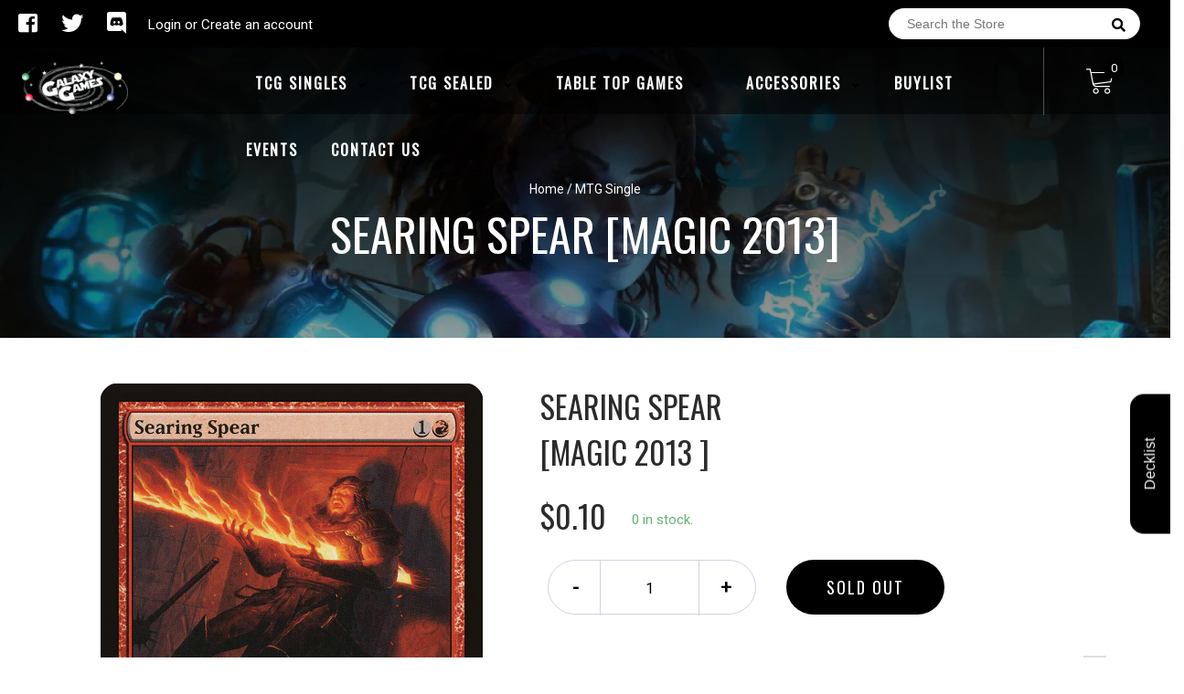

--- FILE ---
content_type: text/html; charset=utf-8
request_url: https://galaxygamesllc.com/products/mtg-searing-spearmagic-2013
body_size: 28622
content:
<!doctype html>
<!--[if IE 8]><html class="no-js lt-ie9" lang="en"> <![endif]-->
<!--[if IE 9 ]><html class="ie9 no-js"> <![endif]-->
<!--[if (gt IE 9)|!(IE)]><!-->
<html class="no-js no-touch bodyScroll">
<!--<![endif]-->

<head>

  <!-- Basic page needs ================================================== -->
  <meta charset="utf-8">
  <meta http-equiv="X-UA-Compatible" content="IE=edge,chrome=1">
  <meta name="facebook-domain-verification" content="k83fvdwjwpf28qham0ohtawrezlqqj" />
  
  
  <link rel="shortcut icon" href="//galaxygamesllc.com/cdn/shop/t/2/assets/favicon.png?v=31265065653261549411581303369" type="image/png" />
  

  <!-- Title and description ================================================== -->
  <title>
    Searing Spear [Magic 2013] &ndash;
    Galaxy Games LLC
  </title>

  
  <meta name="description" content="Set: Magic 2013 Type: Instant Rarity: Common Cost: {1}{R} Searing Spear deals 3 damage to any target. Sometimes you die a glorious death with your sword held high. Sometimes you&#39;re just target practice.">
  

  <!-- Helpers ================================================== -->
  
<meta property="og:site_name" content="Galaxy Games LLC">
<meta property="og:url" content="https://galaxygamesllc.com/products/mtg-searing-spearmagic-2013">
<meta property="og:title" content="Searing Spear [Magic 2013]">
<meta property="og:type" content="product">
<meta property="og:description" content="Set: Magic 2013 Type: Instant Rarity: Common Cost: {1}{R} Searing Spear deals 3 damage to any target. Sometimes you die a glorious death with your sword held high. Sometimes you&#39;re just target practice."><meta property="og:price:amount" content="0.10">
  <meta property="og:price:currency" content="USD"><meta property="og:image" content="http://galaxygamesllc.com/cdn/shop/products/d17a4b16-1641-56e6-b53f-11913cd92d8c_4eb46b09-3e1b-4d53-ae10-10f7a0737859_1024x1024.jpg?v=1653423770">
<meta property="og:image:secure_url" content="https://galaxygamesllc.com/cdn/shop/products/d17a4b16-1641-56e6-b53f-11913cd92d8c_4eb46b09-3e1b-4d53-ae10-10f7a0737859_1024x1024.jpg?v=1653423770">

<meta name="twitter:site" content="@GalaxyGamesLLC">
<meta name="twitter:card" content="summary_large_image">
<meta name="twitter:title" content="Searing Spear [Magic 2013]">
<meta name="twitter:description" content="Set: Magic 2013 Type: Instant Rarity: Common Cost: {1}{R} Searing Spear deals 3 damage to any target. Sometimes you die a glorious death with your sword held high. Sometimes you&#39;re just target practice.">
<meta name="twitter:image:width" content="480">
<meta name="twitter:image:height" content="480">
<meta name="twitter:image" content="http://galaxygamesllc.com/cdn/shop/products/d17a4b16-1641-56e6-b53f-11913cd92d8c_4eb46b09-3e1b-4d53-ae10-10f7a0737859_1024x1024.jpg?v=1653423770">

  <link rel="canonical" href="https://galaxygamesllc.com/products/mtg-searing-spearmagic-2013">
  <meta name="viewport" content="width=device-width, initial-scale=1, maximum-scale=1">
  <meta name="theme-color" content="#000000">

  <!-- CSS ================================================== -->
  <link href="//galaxygamesllc.com/cdn/shop/t/2/assets/owl.carousel.css?v=36884556095907238731580089416" rel="stylesheet" type="text/css" media="all" />
  <link href="//galaxygamesllc.com/cdn/shop/t/2/assets/lightbox.css?v=48637467938156220971580089435" rel="stylesheet" type="text/css" media="all" />
  <link href="//galaxygamesllc.com/cdn/shop/t/2/assets/stylesheet.scss.css?v=146570025600855049521600403501" rel="stylesheet" type="text/css" media="all" />
  <link href="//galaxygamesllc.com/cdn/shop/t/2/assets/customCss.scss.css?v=111603181540343972631580089409" rel="stylesheet" type="text/css" media="all" />
  <link rel="stylesheet" href="https://use.fontawesome.com/releases/v5.8.1/css/all.css"
    integrity="sha384-50oBUHEmvpQ+1lW4y57PTFmhCaXp0ML5d60M1M7uH2+nqUivzIebhndOJK28anvf" crossorigin="anonymous">
  <link rel="stylesheet" href="https://stackpath.bootstrapcdn.com/bootstrap/4.3.1/css/bootstrap.min.css"
    integrity="sha384-ggOyR0iXCbMQv3Xipma34MD+dH/1fQ784/j6cY/iJTQUOhcWr7x9JvoRxT2MZw1T" crossorigin="anonymous">
  <link href="https://fonts.googleapis.com/css?family=Roboto&display=swap" rel="stylesheet">
  <link href="https://fonts.googleapis.com/css?family=Oswald&display=swap" rel="stylesheet">
  <link href="https://cdn.binderpos.com/eventCalendar.css" rel="stylesheet" type="text/css" media="all" />
  <link rel="stylesheet" type="text/css" href="https://cdn.jsdelivr.net/npm/toastify-js/src/toastify.min.css">
  <link href="https://cdnjs.cloudflare.com/ajax/libs/select2/4.0.8/css/select2.min.css" rel="stylesheet" />
  <link href="//cdn.jsdelivr.net/npm/mana-font@latest/css/mana.css" rel="stylesheet" type="text/css" />
  <link href="https://fonts.googleapis.com/css?family=Poppins&display=swap" rel="stylesheet">

  <!-- Header hook for plugins ================================================== -->
  <script>window.performance && window.performance.mark && window.performance.mark('shopify.content_for_header.start');</script><meta name="google-site-verification" content="yr5N_d9h9IKWXzKQ9kRfgnQ6GjJs0YE-m6ohYUbzFU8">
<meta id="shopify-digital-wallet" name="shopify-digital-wallet" content="/31456428170/digital_wallets/dialog">
<meta name="shopify-checkout-api-token" content="f60deda3f32e61b635a5bf9e6c2f77cc">
<meta id="in-context-paypal-metadata" data-shop-id="31456428170" data-venmo-supported="false" data-environment="production" data-locale="en_US" data-paypal-v4="true" data-currency="USD">
<link rel="alternate" type="application/json+oembed" href="https://galaxygamesllc.com/products/mtg-searing-spearmagic-2013.oembed">
<script async="async" src="/checkouts/internal/preloads.js?locale=en-US"></script>
<link rel="preconnect" href="https://shop.app" crossorigin="anonymous">
<script async="async" src="https://shop.app/checkouts/internal/preloads.js?locale=en-US&shop_id=31456428170" crossorigin="anonymous"></script>
<script id="apple-pay-shop-capabilities" type="application/json">{"shopId":31456428170,"countryCode":"US","currencyCode":"USD","merchantCapabilities":["supports3DS"],"merchantId":"gid:\/\/shopify\/Shop\/31456428170","merchantName":"Galaxy Games LLC","requiredBillingContactFields":["postalAddress","email"],"requiredShippingContactFields":["postalAddress","email"],"shippingType":"shipping","supportedNetworks":["visa","masterCard","amex","discover","elo","jcb"],"total":{"type":"pending","label":"Galaxy Games LLC","amount":"1.00"},"shopifyPaymentsEnabled":true,"supportsSubscriptions":true}</script>
<script id="shopify-features" type="application/json">{"accessToken":"f60deda3f32e61b635a5bf9e6c2f77cc","betas":["rich-media-storefront-analytics"],"domain":"galaxygamesllc.com","predictiveSearch":true,"shopId":31456428170,"locale":"en"}</script>
<script>var Shopify = Shopify || {};
Shopify.shop = "galaxy-games-llc.myshopify.com";
Shopify.locale = "en";
Shopify.currency = {"active":"USD","rate":"1.0"};
Shopify.country = "US";
Shopify.theme = {"name":"BinderPOS Theme v2.0","id":85524578442,"schema_name":null,"schema_version":null,"theme_store_id":null,"role":"main"};
Shopify.theme.handle = "null";
Shopify.theme.style = {"id":null,"handle":null};
Shopify.cdnHost = "galaxygamesllc.com/cdn";
Shopify.routes = Shopify.routes || {};
Shopify.routes.root = "/";</script>
<script type="module">!function(o){(o.Shopify=o.Shopify||{}).modules=!0}(window);</script>
<script>!function(o){function n(){var o=[];function n(){o.push(Array.prototype.slice.apply(arguments))}return n.q=o,n}var t=o.Shopify=o.Shopify||{};t.loadFeatures=n(),t.autoloadFeatures=n()}(window);</script>
<script>
  window.ShopifyPay = window.ShopifyPay || {};
  window.ShopifyPay.apiHost = "shop.app\/pay";
  window.ShopifyPay.redirectState = null;
</script>
<script id="shop-js-analytics" type="application/json">{"pageType":"product"}</script>
<script defer="defer" async type="module" src="//galaxygamesllc.com/cdn/shopifycloud/shop-js/modules/v2/client.init-shop-cart-sync_WVOgQShq.en.esm.js"></script>
<script defer="defer" async type="module" src="//galaxygamesllc.com/cdn/shopifycloud/shop-js/modules/v2/chunk.common_C_13GLB1.esm.js"></script>
<script defer="defer" async type="module" src="//galaxygamesllc.com/cdn/shopifycloud/shop-js/modules/v2/chunk.modal_CLfMGd0m.esm.js"></script>
<script type="module">
  await import("//galaxygamesllc.com/cdn/shopifycloud/shop-js/modules/v2/client.init-shop-cart-sync_WVOgQShq.en.esm.js");
await import("//galaxygamesllc.com/cdn/shopifycloud/shop-js/modules/v2/chunk.common_C_13GLB1.esm.js");
await import("//galaxygamesllc.com/cdn/shopifycloud/shop-js/modules/v2/chunk.modal_CLfMGd0m.esm.js");

  window.Shopify.SignInWithShop?.initShopCartSync?.({"fedCMEnabled":true,"windoidEnabled":true});

</script>
<script>
  window.Shopify = window.Shopify || {};
  if (!window.Shopify.featureAssets) window.Shopify.featureAssets = {};
  window.Shopify.featureAssets['shop-js'] = {"shop-cart-sync":["modules/v2/client.shop-cart-sync_DuR37GeY.en.esm.js","modules/v2/chunk.common_C_13GLB1.esm.js","modules/v2/chunk.modal_CLfMGd0m.esm.js"],"init-fed-cm":["modules/v2/client.init-fed-cm_BucUoe6W.en.esm.js","modules/v2/chunk.common_C_13GLB1.esm.js","modules/v2/chunk.modal_CLfMGd0m.esm.js"],"shop-toast-manager":["modules/v2/client.shop-toast-manager_B0JfrpKj.en.esm.js","modules/v2/chunk.common_C_13GLB1.esm.js","modules/v2/chunk.modal_CLfMGd0m.esm.js"],"init-shop-cart-sync":["modules/v2/client.init-shop-cart-sync_WVOgQShq.en.esm.js","modules/v2/chunk.common_C_13GLB1.esm.js","modules/v2/chunk.modal_CLfMGd0m.esm.js"],"shop-button":["modules/v2/client.shop-button_B_U3bv27.en.esm.js","modules/v2/chunk.common_C_13GLB1.esm.js","modules/v2/chunk.modal_CLfMGd0m.esm.js"],"init-windoid":["modules/v2/client.init-windoid_DuP9q_di.en.esm.js","modules/v2/chunk.common_C_13GLB1.esm.js","modules/v2/chunk.modal_CLfMGd0m.esm.js"],"shop-cash-offers":["modules/v2/client.shop-cash-offers_BmULhtno.en.esm.js","modules/v2/chunk.common_C_13GLB1.esm.js","modules/v2/chunk.modal_CLfMGd0m.esm.js"],"pay-button":["modules/v2/client.pay-button_CrPSEbOK.en.esm.js","modules/v2/chunk.common_C_13GLB1.esm.js","modules/v2/chunk.modal_CLfMGd0m.esm.js"],"init-customer-accounts":["modules/v2/client.init-customer-accounts_jNk9cPYQ.en.esm.js","modules/v2/client.shop-login-button_DJ5ldayH.en.esm.js","modules/v2/chunk.common_C_13GLB1.esm.js","modules/v2/chunk.modal_CLfMGd0m.esm.js"],"avatar":["modules/v2/client.avatar_BTnouDA3.en.esm.js"],"checkout-modal":["modules/v2/client.checkout-modal_pBPyh9w8.en.esm.js","modules/v2/chunk.common_C_13GLB1.esm.js","modules/v2/chunk.modal_CLfMGd0m.esm.js"],"init-shop-for-new-customer-accounts":["modules/v2/client.init-shop-for-new-customer-accounts_BUoCy7a5.en.esm.js","modules/v2/client.shop-login-button_DJ5ldayH.en.esm.js","modules/v2/chunk.common_C_13GLB1.esm.js","modules/v2/chunk.modal_CLfMGd0m.esm.js"],"init-customer-accounts-sign-up":["modules/v2/client.init-customer-accounts-sign-up_CnczCz9H.en.esm.js","modules/v2/client.shop-login-button_DJ5ldayH.en.esm.js","modules/v2/chunk.common_C_13GLB1.esm.js","modules/v2/chunk.modal_CLfMGd0m.esm.js"],"init-shop-email-lookup-coordinator":["modules/v2/client.init-shop-email-lookup-coordinator_CzjY5t9o.en.esm.js","modules/v2/chunk.common_C_13GLB1.esm.js","modules/v2/chunk.modal_CLfMGd0m.esm.js"],"shop-follow-button":["modules/v2/client.shop-follow-button_CsYC63q7.en.esm.js","modules/v2/chunk.common_C_13GLB1.esm.js","modules/v2/chunk.modal_CLfMGd0m.esm.js"],"shop-login-button":["modules/v2/client.shop-login-button_DJ5ldayH.en.esm.js","modules/v2/chunk.common_C_13GLB1.esm.js","modules/v2/chunk.modal_CLfMGd0m.esm.js"],"shop-login":["modules/v2/client.shop-login_B9ccPdmx.en.esm.js","modules/v2/chunk.common_C_13GLB1.esm.js","modules/v2/chunk.modal_CLfMGd0m.esm.js"],"lead-capture":["modules/v2/client.lead-capture_D0K_KgYb.en.esm.js","modules/v2/chunk.common_C_13GLB1.esm.js","modules/v2/chunk.modal_CLfMGd0m.esm.js"],"payment-terms":["modules/v2/client.payment-terms_BWmiNN46.en.esm.js","modules/v2/chunk.common_C_13GLB1.esm.js","modules/v2/chunk.modal_CLfMGd0m.esm.js"]};
</script>
<script>(function() {
  var isLoaded = false;
  function asyncLoad() {
    if (isLoaded) return;
    isLoaded = true;
    var urls = ["https:\/\/app.binderpos.com\/external\/shopify\/storeCredit\/script?shop=galaxy-games-llc.myshopify.com","https:\/\/app.binderpos.com\/external\/shopify\/buylist\/script?shop=galaxy-games-llc.myshopify.com","https:\/\/cdn.shopify.com\/s\/files\/1\/0314\/5642\/8170\/t\/2\/assets\/globopreorder_init.js?shop=galaxy-games-llc.myshopify.com","https:\/\/cdn.hextom.com\/js\/freeshippingbar.js?shop=galaxy-games-llc.myshopify.com"];
    for (var i = 0; i < urls.length; i++) {
      var s = document.createElement('script');
      s.type = 'text/javascript';
      s.async = true;
      s.src = urls[i];
      var x = document.getElementsByTagName('script')[0];
      x.parentNode.insertBefore(s, x);
    }
  };
  if(window.attachEvent) {
    window.attachEvent('onload', asyncLoad);
  } else {
    window.addEventListener('load', asyncLoad, false);
  }
})();</script>
<script id="__st">var __st={"a":31456428170,"offset":-18000,"reqid":"07eb2709-984c-42fa-a233-9cffcdccc446-1769695857","pageurl":"galaxygamesllc.com\/products\/mtg-searing-spearmagic-2013","u":"958fc6d95243","p":"product","rtyp":"product","rid":4504986714250};</script>
<script>window.ShopifyPaypalV4VisibilityTracking = true;</script>
<script id="captcha-bootstrap">!function(){'use strict';const t='contact',e='account',n='new_comment',o=[[t,t],['blogs',n],['comments',n],[t,'customer']],c=[[e,'customer_login'],[e,'guest_login'],[e,'recover_customer_password'],[e,'create_customer']],r=t=>t.map((([t,e])=>`form[action*='/${t}']:not([data-nocaptcha='true']) input[name='form_type'][value='${e}']`)).join(','),a=t=>()=>t?[...document.querySelectorAll(t)].map((t=>t.form)):[];function s(){const t=[...o],e=r(t);return a(e)}const i='password',u='form_key',d=['recaptcha-v3-token','g-recaptcha-response','h-captcha-response',i],f=()=>{try{return window.sessionStorage}catch{return}},m='__shopify_v',_=t=>t.elements[u];function p(t,e,n=!1){try{const o=window.sessionStorage,c=JSON.parse(o.getItem(e)),{data:r}=function(t){const{data:e,action:n}=t;return t[m]||n?{data:e,action:n}:{data:t,action:n}}(c);for(const[e,n]of Object.entries(r))t.elements[e]&&(t.elements[e].value=n);n&&o.removeItem(e)}catch(o){console.error('form repopulation failed',{error:o})}}const l='form_type',E='cptcha';function T(t){t.dataset[E]=!0}const w=window,h=w.document,L='Shopify',v='ce_forms',y='captcha';let A=!1;((t,e)=>{const n=(g='f06e6c50-85a8-45c8-87d0-21a2b65856fe',I='https://cdn.shopify.com/shopifycloud/storefront-forms-hcaptcha/ce_storefront_forms_captcha_hcaptcha.v1.5.2.iife.js',D={infoText:'Protected by hCaptcha',privacyText:'Privacy',termsText:'Terms'},(t,e,n)=>{const o=w[L][v],c=o.bindForm;if(c)return c(t,g,e,D).then(n);var r;o.q.push([[t,g,e,D],n]),r=I,A||(h.body.append(Object.assign(h.createElement('script'),{id:'captcha-provider',async:!0,src:r})),A=!0)});var g,I,D;w[L]=w[L]||{},w[L][v]=w[L][v]||{},w[L][v].q=[],w[L][y]=w[L][y]||{},w[L][y].protect=function(t,e){n(t,void 0,e),T(t)},Object.freeze(w[L][y]),function(t,e,n,w,h,L){const[v,y,A,g]=function(t,e,n){const i=e?o:[],u=t?c:[],d=[...i,...u],f=r(d),m=r(i),_=r(d.filter((([t,e])=>n.includes(e))));return[a(f),a(m),a(_),s()]}(w,h,L),I=t=>{const e=t.target;return e instanceof HTMLFormElement?e:e&&e.form},D=t=>v().includes(t);t.addEventListener('submit',(t=>{const e=I(t);if(!e)return;const n=D(e)&&!e.dataset.hcaptchaBound&&!e.dataset.recaptchaBound,o=_(e),c=g().includes(e)&&(!o||!o.value);(n||c)&&t.preventDefault(),c&&!n&&(function(t){try{if(!f())return;!function(t){const e=f();if(!e)return;const n=_(t);if(!n)return;const o=n.value;o&&e.removeItem(o)}(t);const e=Array.from(Array(32),(()=>Math.random().toString(36)[2])).join('');!function(t,e){_(t)||t.append(Object.assign(document.createElement('input'),{type:'hidden',name:u})),t.elements[u].value=e}(t,e),function(t,e){const n=f();if(!n)return;const o=[...t.querySelectorAll(`input[type='${i}']`)].map((({name:t})=>t)),c=[...d,...o],r={};for(const[a,s]of new FormData(t).entries())c.includes(a)||(r[a]=s);n.setItem(e,JSON.stringify({[m]:1,action:t.action,data:r}))}(t,e)}catch(e){console.error('failed to persist form',e)}}(e),e.submit())}));const S=(t,e)=>{t&&!t.dataset[E]&&(n(t,e.some((e=>e===t))),T(t))};for(const o of['focusin','change'])t.addEventListener(o,(t=>{const e=I(t);D(e)&&S(e,y())}));const B=e.get('form_key'),M=e.get(l),P=B&&M;t.addEventListener('DOMContentLoaded',(()=>{const t=y();if(P)for(const e of t)e.elements[l].value===M&&p(e,B);[...new Set([...A(),...v().filter((t=>'true'===t.dataset.shopifyCaptcha))])].forEach((e=>S(e,t)))}))}(h,new URLSearchParams(w.location.search),n,t,e,['guest_login'])})(!0,!0)}();</script>
<script integrity="sha256-4kQ18oKyAcykRKYeNunJcIwy7WH5gtpwJnB7kiuLZ1E=" data-source-attribution="shopify.loadfeatures" defer="defer" src="//galaxygamesllc.com/cdn/shopifycloud/storefront/assets/storefront/load_feature-a0a9edcb.js" crossorigin="anonymous"></script>
<script crossorigin="anonymous" defer="defer" src="//galaxygamesllc.com/cdn/shopifycloud/storefront/assets/shopify_pay/storefront-65b4c6d7.js?v=20250812"></script>
<script data-source-attribution="shopify.dynamic_checkout.dynamic.init">var Shopify=Shopify||{};Shopify.PaymentButton=Shopify.PaymentButton||{isStorefrontPortableWallets:!0,init:function(){window.Shopify.PaymentButton.init=function(){};var t=document.createElement("script");t.src="https://galaxygamesllc.com/cdn/shopifycloud/portable-wallets/latest/portable-wallets.en.js",t.type="module",document.head.appendChild(t)}};
</script>
<script data-source-attribution="shopify.dynamic_checkout.buyer_consent">
  function portableWalletsHideBuyerConsent(e){var t=document.getElementById("shopify-buyer-consent"),n=document.getElementById("shopify-subscription-policy-button");t&&n&&(t.classList.add("hidden"),t.setAttribute("aria-hidden","true"),n.removeEventListener("click",e))}function portableWalletsShowBuyerConsent(e){var t=document.getElementById("shopify-buyer-consent"),n=document.getElementById("shopify-subscription-policy-button");t&&n&&(t.classList.remove("hidden"),t.removeAttribute("aria-hidden"),n.addEventListener("click",e))}window.Shopify?.PaymentButton&&(window.Shopify.PaymentButton.hideBuyerConsent=portableWalletsHideBuyerConsent,window.Shopify.PaymentButton.showBuyerConsent=portableWalletsShowBuyerConsent);
</script>
<script data-source-attribution="shopify.dynamic_checkout.cart.bootstrap">document.addEventListener("DOMContentLoaded",(function(){function t(){return document.querySelector("shopify-accelerated-checkout-cart, shopify-accelerated-checkout")}if(t())Shopify.PaymentButton.init();else{new MutationObserver((function(e,n){t()&&(Shopify.PaymentButton.init(),n.disconnect())})).observe(document.body,{childList:!0,subtree:!0})}}));
</script>
<link id="shopify-accelerated-checkout-styles" rel="stylesheet" media="screen" href="https://galaxygamesllc.com/cdn/shopifycloud/portable-wallets/latest/accelerated-checkout-backwards-compat.css" crossorigin="anonymous">
<style id="shopify-accelerated-checkout-cart">
        #shopify-buyer-consent {
  margin-top: 1em;
  display: inline-block;
  width: 100%;
}

#shopify-buyer-consent.hidden {
  display: none;
}

#shopify-subscription-policy-button {
  background: none;
  border: none;
  padding: 0;
  text-decoration: underline;
  font-size: inherit;
  cursor: pointer;
}

#shopify-subscription-policy-button::before {
  box-shadow: none;
}

      </style>
<script id="sections-script" data-sections="product-template" defer="defer" src="//galaxygamesllc.com/cdn/shop/t/2/compiled_assets/scripts.js?v=1158"></script>
<script>window.performance && window.performance.mark && window.performance.mark('shopify.content_for_header.end');</script>
  <!-- /snippets/oldIE-js.liquid -->


<!--[if lt IE 9]>
<script src="//cdnjs.cloudflare.com/ajax/libs/html5shiv/3.7.2/html5shiv.min.js" type="text/javascript"></script>
<script src="//galaxygamesllc.com/cdn/shop/t/2/assets/respond.min.js?v=52248677837542619231580089451" type="text/javascript"></script>
<link href="//galaxygamesllc.com/cdn/shop/t/2/assets/respond-proxy.html" id="respond-proxy" rel="respond-proxy" />
<link href="//galaxygamesllc.com/search?q=51c0ae70d77c506f673e3e4e89828263" id="respond-redirect" rel="respond-redirect" />
<script src="//galaxygamesllc.com/search?q=51c0ae70d77c506f673e3e4e89828263" type="text/javascript"></script>
<![endif]-->


  
  <script src="//ajax.googleapis.com/ajax/libs/jquery/1.11.0/jquery.min.js" type="text/javascript"></script>
  <script src="//galaxygamesllc.com/cdn/shop/t/2/assets/modernizr.min.js?v=137617515274177302221580089436" type="text/javascript"></script>
  <script src="//galaxygamesllc.com/cdn/shop/t/2/assets/owl.carousel.js?v=174566015424785309701580089461" type="text/javascript"></script>

  <!--   <script src="//galaxygamesllc.com/cdn/shop/t/2/assets/theme.js?v=138335425461547226921580089414" type="text/javascript"></script> -->

  
  
  <!-- jQuery UI -->
  <!-- Global site tag (gtag.js) - Google Analytics -->
<script async src="https://www.googletagmanager.com/gtag/js?id=UA-152494552-1"></script>
<script>
  window.dataLayer = window.dataLayer || [];
  function gtag(){dataLayer.push(arguments);}
  gtag('js', new Date());

  gtag('config', 'UA-152494552-1');
</script>
<link href="https://monorail-edge.shopifysvc.com" rel="dns-prefetch">
<script>(function(){if ("sendBeacon" in navigator && "performance" in window) {try {var session_token_from_headers = performance.getEntriesByType('navigation')[0].serverTiming.find(x => x.name == '_s').description;} catch {var session_token_from_headers = undefined;}var session_cookie_matches = document.cookie.match(/_shopify_s=([^;]*)/);var session_token_from_cookie = session_cookie_matches && session_cookie_matches.length === 2 ? session_cookie_matches[1] : "";var session_token = session_token_from_headers || session_token_from_cookie || "";function handle_abandonment_event(e) {var entries = performance.getEntries().filter(function(entry) {return /monorail-edge.shopifysvc.com/.test(entry.name);});if (!window.abandonment_tracked && entries.length === 0) {window.abandonment_tracked = true;var currentMs = Date.now();var navigation_start = performance.timing.navigationStart;var payload = {shop_id: 31456428170,url: window.location.href,navigation_start,duration: currentMs - navigation_start,session_token,page_type: "product"};window.navigator.sendBeacon("https://monorail-edge.shopifysvc.com/v1/produce", JSON.stringify({schema_id: "online_store_buyer_site_abandonment/1.1",payload: payload,metadata: {event_created_at_ms: currentMs,event_sent_at_ms: currentMs}}));}}window.addEventListener('pagehide', handle_abandonment_event);}}());</script>
<script id="web-pixels-manager-setup">(function e(e,d,r,n,o){if(void 0===o&&(o={}),!Boolean(null===(a=null===(i=window.Shopify)||void 0===i?void 0:i.analytics)||void 0===a?void 0:a.replayQueue)){var i,a;window.Shopify=window.Shopify||{};var t=window.Shopify;t.analytics=t.analytics||{};var s=t.analytics;s.replayQueue=[],s.publish=function(e,d,r){return s.replayQueue.push([e,d,r]),!0};try{self.performance.mark("wpm:start")}catch(e){}var l=function(){var e={modern:/Edge?\/(1{2}[4-9]|1[2-9]\d|[2-9]\d{2}|\d{4,})\.\d+(\.\d+|)|Firefox\/(1{2}[4-9]|1[2-9]\d|[2-9]\d{2}|\d{4,})\.\d+(\.\d+|)|Chrom(ium|e)\/(9{2}|\d{3,})\.\d+(\.\d+|)|(Maci|X1{2}).+ Version\/(15\.\d+|(1[6-9]|[2-9]\d|\d{3,})\.\d+)([,.]\d+|)( \(\w+\)|)( Mobile\/\w+|) Safari\/|Chrome.+OPR\/(9{2}|\d{3,})\.\d+\.\d+|(CPU[ +]OS|iPhone[ +]OS|CPU[ +]iPhone|CPU IPhone OS|CPU iPad OS)[ +]+(15[._]\d+|(1[6-9]|[2-9]\d|\d{3,})[._]\d+)([._]\d+|)|Android:?[ /-](13[3-9]|1[4-9]\d|[2-9]\d{2}|\d{4,})(\.\d+|)(\.\d+|)|Android.+Firefox\/(13[5-9]|1[4-9]\d|[2-9]\d{2}|\d{4,})\.\d+(\.\d+|)|Android.+Chrom(ium|e)\/(13[3-9]|1[4-9]\d|[2-9]\d{2}|\d{4,})\.\d+(\.\d+|)|SamsungBrowser\/([2-9]\d|\d{3,})\.\d+/,legacy:/Edge?\/(1[6-9]|[2-9]\d|\d{3,})\.\d+(\.\d+|)|Firefox\/(5[4-9]|[6-9]\d|\d{3,})\.\d+(\.\d+|)|Chrom(ium|e)\/(5[1-9]|[6-9]\d|\d{3,})\.\d+(\.\d+|)([\d.]+$|.*Safari\/(?![\d.]+ Edge\/[\d.]+$))|(Maci|X1{2}).+ Version\/(10\.\d+|(1[1-9]|[2-9]\d|\d{3,})\.\d+)([,.]\d+|)( \(\w+\)|)( Mobile\/\w+|) Safari\/|Chrome.+OPR\/(3[89]|[4-9]\d|\d{3,})\.\d+\.\d+|(CPU[ +]OS|iPhone[ +]OS|CPU[ +]iPhone|CPU IPhone OS|CPU iPad OS)[ +]+(10[._]\d+|(1[1-9]|[2-9]\d|\d{3,})[._]\d+)([._]\d+|)|Android:?[ /-](13[3-9]|1[4-9]\d|[2-9]\d{2}|\d{4,})(\.\d+|)(\.\d+|)|Mobile Safari.+OPR\/([89]\d|\d{3,})\.\d+\.\d+|Android.+Firefox\/(13[5-9]|1[4-9]\d|[2-9]\d{2}|\d{4,})\.\d+(\.\d+|)|Android.+Chrom(ium|e)\/(13[3-9]|1[4-9]\d|[2-9]\d{2}|\d{4,})\.\d+(\.\d+|)|Android.+(UC? ?Browser|UCWEB|U3)[ /]?(15\.([5-9]|\d{2,})|(1[6-9]|[2-9]\d|\d{3,})\.\d+)\.\d+|SamsungBrowser\/(5\.\d+|([6-9]|\d{2,})\.\d+)|Android.+MQ{2}Browser\/(14(\.(9|\d{2,})|)|(1[5-9]|[2-9]\d|\d{3,})(\.\d+|))(\.\d+|)|K[Aa][Ii]OS\/(3\.\d+|([4-9]|\d{2,})\.\d+)(\.\d+|)/},d=e.modern,r=e.legacy,n=navigator.userAgent;return n.match(d)?"modern":n.match(r)?"legacy":"unknown"}(),u="modern"===l?"modern":"legacy",c=(null!=n?n:{modern:"",legacy:""})[u],f=function(e){return[e.baseUrl,"/wpm","/b",e.hashVersion,"modern"===e.buildTarget?"m":"l",".js"].join("")}({baseUrl:d,hashVersion:r,buildTarget:u}),m=function(e){var d=e.version,r=e.bundleTarget,n=e.surface,o=e.pageUrl,i=e.monorailEndpoint;return{emit:function(e){var a=e.status,t=e.errorMsg,s=(new Date).getTime(),l=JSON.stringify({metadata:{event_sent_at_ms:s},events:[{schema_id:"web_pixels_manager_load/3.1",payload:{version:d,bundle_target:r,page_url:o,status:a,surface:n,error_msg:t},metadata:{event_created_at_ms:s}}]});if(!i)return console&&console.warn&&console.warn("[Web Pixels Manager] No Monorail endpoint provided, skipping logging."),!1;try{return self.navigator.sendBeacon.bind(self.navigator)(i,l)}catch(e){}var u=new XMLHttpRequest;try{return u.open("POST",i,!0),u.setRequestHeader("Content-Type","text/plain"),u.send(l),!0}catch(e){return console&&console.warn&&console.warn("[Web Pixels Manager] Got an unhandled error while logging to Monorail."),!1}}}}({version:r,bundleTarget:l,surface:e.surface,pageUrl:self.location.href,monorailEndpoint:e.monorailEndpoint});try{o.browserTarget=l,function(e){var d=e.src,r=e.async,n=void 0===r||r,o=e.onload,i=e.onerror,a=e.sri,t=e.scriptDataAttributes,s=void 0===t?{}:t,l=document.createElement("script"),u=document.querySelector("head"),c=document.querySelector("body");if(l.async=n,l.src=d,a&&(l.integrity=a,l.crossOrigin="anonymous"),s)for(var f in s)if(Object.prototype.hasOwnProperty.call(s,f))try{l.dataset[f]=s[f]}catch(e){}if(o&&l.addEventListener("load",o),i&&l.addEventListener("error",i),u)u.appendChild(l);else{if(!c)throw new Error("Did not find a head or body element to append the script");c.appendChild(l)}}({src:f,async:!0,onload:function(){if(!function(){var e,d;return Boolean(null===(d=null===(e=window.Shopify)||void 0===e?void 0:e.analytics)||void 0===d?void 0:d.initialized)}()){var d=window.webPixelsManager.init(e)||void 0;if(d){var r=window.Shopify.analytics;r.replayQueue.forEach((function(e){var r=e[0],n=e[1],o=e[2];d.publishCustomEvent(r,n,o)})),r.replayQueue=[],r.publish=d.publishCustomEvent,r.visitor=d.visitor,r.initialized=!0}}},onerror:function(){return m.emit({status:"failed",errorMsg:"".concat(f," has failed to load")})},sri:function(e){var d=/^sha384-[A-Za-z0-9+/=]+$/;return"string"==typeof e&&d.test(e)}(c)?c:"",scriptDataAttributes:o}),m.emit({status:"loading"})}catch(e){m.emit({status:"failed",errorMsg:(null==e?void 0:e.message)||"Unknown error"})}}})({shopId: 31456428170,storefrontBaseUrl: "https://galaxygamesllc.com",extensionsBaseUrl: "https://extensions.shopifycdn.com/cdn/shopifycloud/web-pixels-manager",monorailEndpoint: "https://monorail-edge.shopifysvc.com/unstable/produce_batch",surface: "storefront-renderer",enabledBetaFlags: ["2dca8a86"],webPixelsConfigList: [{"id":"749207713","configuration":"{\"pixel_id\":\"2600580356826718\",\"pixel_type\":\"facebook_pixel\"}","eventPayloadVersion":"v1","runtimeContext":"OPEN","scriptVersion":"ca16bc87fe92b6042fbaa3acc2fbdaa6","type":"APP","apiClientId":2329312,"privacyPurposes":["ANALYTICS","MARKETING","SALE_OF_DATA"],"dataSharingAdjustments":{"protectedCustomerApprovalScopes":["read_customer_address","read_customer_email","read_customer_name","read_customer_personal_data","read_customer_phone"]}},{"id":"594051233","configuration":"{\"config\":\"{\\\"pixel_id\\\":\\\"GT-5TWW2NN\\\",\\\"target_country\\\":\\\"US\\\",\\\"gtag_events\\\":[{\\\"type\\\":\\\"view_item\\\",\\\"action_label\\\":\\\"MC-5NJ86MY9SL\\\"},{\\\"type\\\":\\\"purchase\\\",\\\"action_label\\\":\\\"MC-5NJ86MY9SL\\\"},{\\\"type\\\":\\\"page_view\\\",\\\"action_label\\\":\\\"MC-5NJ86MY9SL\\\"}],\\\"enable_monitoring_mode\\\":false}\"}","eventPayloadVersion":"v1","runtimeContext":"OPEN","scriptVersion":"b2a88bafab3e21179ed38636efcd8a93","type":"APP","apiClientId":1780363,"privacyPurposes":[],"dataSharingAdjustments":{"protectedCustomerApprovalScopes":["read_customer_address","read_customer_email","read_customer_name","read_customer_personal_data","read_customer_phone"]}},{"id":"78086305","eventPayloadVersion":"v1","runtimeContext":"LAX","scriptVersion":"1","type":"CUSTOM","privacyPurposes":["ANALYTICS"],"name":"Google Analytics tag (migrated)"},{"id":"shopify-app-pixel","configuration":"{}","eventPayloadVersion":"v1","runtimeContext":"STRICT","scriptVersion":"0450","apiClientId":"shopify-pixel","type":"APP","privacyPurposes":["ANALYTICS","MARKETING"]},{"id":"shopify-custom-pixel","eventPayloadVersion":"v1","runtimeContext":"LAX","scriptVersion":"0450","apiClientId":"shopify-pixel","type":"CUSTOM","privacyPurposes":["ANALYTICS","MARKETING"]}],isMerchantRequest: false,initData: {"shop":{"name":"Galaxy Games LLC","paymentSettings":{"currencyCode":"USD"},"myshopifyDomain":"galaxy-games-llc.myshopify.com","countryCode":"US","storefrontUrl":"https:\/\/galaxygamesllc.com"},"customer":null,"cart":null,"checkout":null,"productVariants":[{"price":{"amount":0.1,"currencyCode":"USD"},"product":{"title":"Searing Spear [Magic 2013]","vendor":"Magic: The Gathering","id":"4504986714250","untranslatedTitle":"Searing Spear [Magic 2013]","url":"\/products\/mtg-searing-spearmagic-2013","type":"MTG Single"},"id":"31945900327050","image":{"src":"\/\/galaxygamesllc.com\/cdn\/shop\/products\/d17a4b16-1641-56e6-b53f-11913cd92d8c_4eb46b09-3e1b-4d53-ae10-10f7a0737859.jpg?v=1653423770"},"sku":"M13-147-EN-NF-1","title":"Near Mint","untranslatedTitle":"Near Mint"},{"price":{"amount":0.1,"currencyCode":"USD"},"product":{"title":"Searing Spear [Magic 2013]","vendor":"Magic: The Gathering","id":"4504986714250","untranslatedTitle":"Searing Spear [Magic 2013]","url":"\/products\/mtg-searing-spearmagic-2013","type":"MTG Single"},"id":"31945900753034","image":{"src":"\/\/galaxygamesllc.com\/cdn\/shop\/products\/d17a4b16-1641-56e6-b53f-11913cd92d8c_4eb46b09-3e1b-4d53-ae10-10f7a0737859.jpg?v=1653423770"},"sku":"M13-147-EN-NF-2","title":"Lightly Played","untranslatedTitle":"Lightly Played"},{"price":{"amount":0.1,"currencyCode":"USD"},"product":{"title":"Searing Spear [Magic 2013]","vendor":"Magic: The Gathering","id":"4504986714250","untranslatedTitle":"Searing Spear [Magic 2013]","url":"\/products\/mtg-searing-spearmagic-2013","type":"MTG Single"},"id":"31945901211786","image":{"src":"\/\/galaxygamesllc.com\/cdn\/shop\/products\/d17a4b16-1641-56e6-b53f-11913cd92d8c_4eb46b09-3e1b-4d53-ae10-10f7a0737859.jpg?v=1653423770"},"sku":"M13-147-EN-NF-3","title":"Moderately Played","untranslatedTitle":"Moderately Played"},{"price":{"amount":0.1,"currencyCode":"USD"},"product":{"title":"Searing Spear [Magic 2013]","vendor":"Magic: The Gathering","id":"4504986714250","untranslatedTitle":"Searing Spear [Magic 2013]","url":"\/products\/mtg-searing-spearmagic-2013","type":"MTG Single"},"id":"31945901572234","image":{"src":"\/\/galaxygamesllc.com\/cdn\/shop\/products\/d17a4b16-1641-56e6-b53f-11913cd92d8c_4eb46b09-3e1b-4d53-ae10-10f7a0737859.jpg?v=1653423770"},"sku":"M13-147-EN-NF-4","title":"Heavily Played","untranslatedTitle":"Heavily Played"},{"price":{"amount":0.1,"currencyCode":"USD"},"product":{"title":"Searing Spear [Magic 2013]","vendor":"Magic: The Gathering","id":"4504986714250","untranslatedTitle":"Searing Spear [Magic 2013]","url":"\/products\/mtg-searing-spearmagic-2013","type":"MTG Single"},"id":"31945901932682","image":{"src":"\/\/galaxygamesllc.com\/cdn\/shop\/products\/d17a4b16-1641-56e6-b53f-11913cd92d8c_4eb46b09-3e1b-4d53-ae10-10f7a0737859.jpg?v=1653423770"},"sku":"M13-147-EN-NF-5","title":"Damaged","untranslatedTitle":"Damaged"},{"price":{"amount":0.6,"currencyCode":"USD"},"product":{"title":"Searing Spear [Magic 2013]","vendor":"Magic: The Gathering","id":"4504986714250","untranslatedTitle":"Searing Spear [Magic 2013]","url":"\/products\/mtg-searing-spearmagic-2013","type":"MTG Single"},"id":"31945902260362","image":{"src":"\/\/galaxygamesllc.com\/cdn\/shop\/products\/d17a4b16-1641-56e6-b53f-11913cd92d8c_4eb46b09-3e1b-4d53-ae10-10f7a0737859.jpg?v=1653423770"},"sku":"M13-147-EN-FO-1","title":"Near Mint Foil","untranslatedTitle":"Near Mint Foil"},{"price":{"amount":0.6,"currencyCode":"USD"},"product":{"title":"Searing Spear [Magic 2013]","vendor":"Magic: The Gathering","id":"4504986714250","untranslatedTitle":"Searing Spear [Magic 2013]","url":"\/products\/mtg-searing-spearmagic-2013","type":"MTG Single"},"id":"31945902653578","image":{"src":"\/\/galaxygamesllc.com\/cdn\/shop\/products\/d17a4b16-1641-56e6-b53f-11913cd92d8c_4eb46b09-3e1b-4d53-ae10-10f7a0737859.jpg?v=1653423770"},"sku":"M13-147-EN-FO-2","title":"Lightly Played Foil","untranslatedTitle":"Lightly Played Foil"},{"price":{"amount":0.5,"currencyCode":"USD"},"product":{"title":"Searing Spear [Magic 2013]","vendor":"Magic: The Gathering","id":"4504986714250","untranslatedTitle":"Searing Spear [Magic 2013]","url":"\/products\/mtg-searing-spearmagic-2013","type":"MTG Single"},"id":"31945903145098","image":{"src":"\/\/galaxygamesllc.com\/cdn\/shop\/products\/d17a4b16-1641-56e6-b53f-11913cd92d8c_4eb46b09-3e1b-4d53-ae10-10f7a0737859.jpg?v=1653423770"},"sku":"M13-147-EN-FO-3","title":"Moderately Played Foil","untranslatedTitle":"Moderately Played Foil"},{"price":{"amount":0.3,"currencyCode":"USD"},"product":{"title":"Searing Spear [Magic 2013]","vendor":"Magic: The Gathering","id":"4504986714250","untranslatedTitle":"Searing Spear [Magic 2013]","url":"\/products\/mtg-searing-spearmagic-2013","type":"MTG Single"},"id":"31945903505546","image":{"src":"\/\/galaxygamesllc.com\/cdn\/shop\/products\/d17a4b16-1641-56e6-b53f-11913cd92d8c_4eb46b09-3e1b-4d53-ae10-10f7a0737859.jpg?v=1653423770"},"sku":"M13-147-EN-FO-4","title":"Heavily Played Foil","untranslatedTitle":"Heavily Played Foil"},{"price":{"amount":0.25,"currencyCode":"USD"},"product":{"title":"Searing Spear [Magic 2013]","vendor":"Magic: The Gathering","id":"4504986714250","untranslatedTitle":"Searing Spear [Magic 2013]","url":"\/products\/mtg-searing-spearmagic-2013","type":"MTG Single"},"id":"31945903898762","image":{"src":"\/\/galaxygamesllc.com\/cdn\/shop\/products\/d17a4b16-1641-56e6-b53f-11913cd92d8c_4eb46b09-3e1b-4d53-ae10-10f7a0737859.jpg?v=1653423770"},"sku":"M13-147-EN-FO-5","title":"Damaged Foil","untranslatedTitle":"Damaged Foil"}],"purchasingCompany":null},},"https://galaxygamesllc.com/cdn","1d2a099fw23dfb22ep557258f5m7a2edbae",{"modern":"","legacy":""},{"shopId":"31456428170","storefrontBaseUrl":"https:\/\/galaxygamesllc.com","extensionBaseUrl":"https:\/\/extensions.shopifycdn.com\/cdn\/shopifycloud\/web-pixels-manager","surface":"storefront-renderer","enabledBetaFlags":"[\"2dca8a86\"]","isMerchantRequest":"false","hashVersion":"1d2a099fw23dfb22ep557258f5m7a2edbae","publish":"custom","events":"[[\"page_viewed\",{}],[\"product_viewed\",{\"productVariant\":{\"price\":{\"amount\":0.1,\"currencyCode\":\"USD\"},\"product\":{\"title\":\"Searing Spear [Magic 2013]\",\"vendor\":\"Magic: The Gathering\",\"id\":\"4504986714250\",\"untranslatedTitle\":\"Searing Spear [Magic 2013]\",\"url\":\"\/products\/mtg-searing-spearmagic-2013\",\"type\":\"MTG Single\"},\"id\":\"31945900327050\",\"image\":{\"src\":\"\/\/galaxygamesllc.com\/cdn\/shop\/products\/d17a4b16-1641-56e6-b53f-11913cd92d8c_4eb46b09-3e1b-4d53-ae10-10f7a0737859.jpg?v=1653423770\"},\"sku\":\"M13-147-EN-NF-1\",\"title\":\"Near Mint\",\"untranslatedTitle\":\"Near Mint\"}}]]"});</script><script>
  window.ShopifyAnalytics = window.ShopifyAnalytics || {};
  window.ShopifyAnalytics.meta = window.ShopifyAnalytics.meta || {};
  window.ShopifyAnalytics.meta.currency = 'USD';
  var meta = {"product":{"id":4504986714250,"gid":"gid:\/\/shopify\/Product\/4504986714250","vendor":"Magic: The Gathering","type":"MTG Single","handle":"mtg-searing-spearmagic-2013","variants":[{"id":31945900327050,"price":10,"name":"Searing Spear [Magic 2013] - Near Mint","public_title":"Near Mint","sku":"M13-147-EN-NF-1"},{"id":31945900753034,"price":10,"name":"Searing Spear [Magic 2013] - Lightly Played","public_title":"Lightly Played","sku":"M13-147-EN-NF-2"},{"id":31945901211786,"price":10,"name":"Searing Spear [Magic 2013] - Moderately Played","public_title":"Moderately Played","sku":"M13-147-EN-NF-3"},{"id":31945901572234,"price":10,"name":"Searing Spear [Magic 2013] - Heavily Played","public_title":"Heavily Played","sku":"M13-147-EN-NF-4"},{"id":31945901932682,"price":10,"name":"Searing Spear [Magic 2013] - Damaged","public_title":"Damaged","sku":"M13-147-EN-NF-5"},{"id":31945902260362,"price":60,"name":"Searing Spear [Magic 2013] - Near Mint Foil","public_title":"Near Mint Foil","sku":"M13-147-EN-FO-1"},{"id":31945902653578,"price":60,"name":"Searing Spear [Magic 2013] - Lightly Played Foil","public_title":"Lightly Played Foil","sku":"M13-147-EN-FO-2"},{"id":31945903145098,"price":50,"name":"Searing Spear [Magic 2013] - Moderately Played Foil","public_title":"Moderately Played Foil","sku":"M13-147-EN-FO-3"},{"id":31945903505546,"price":30,"name":"Searing Spear [Magic 2013] - Heavily Played Foil","public_title":"Heavily Played Foil","sku":"M13-147-EN-FO-4"},{"id":31945903898762,"price":25,"name":"Searing Spear [Magic 2013] - Damaged Foil","public_title":"Damaged Foil","sku":"M13-147-EN-FO-5"}],"remote":false},"page":{"pageType":"product","resourceType":"product","resourceId":4504986714250,"requestId":"07eb2709-984c-42fa-a233-9cffcdccc446-1769695857"}};
  for (var attr in meta) {
    window.ShopifyAnalytics.meta[attr] = meta[attr];
  }
</script>
<script class="analytics">
  (function () {
    var customDocumentWrite = function(content) {
      var jquery = null;

      if (window.jQuery) {
        jquery = window.jQuery;
      } else if (window.Checkout && window.Checkout.$) {
        jquery = window.Checkout.$;
      }

      if (jquery) {
        jquery('body').append(content);
      }
    };

    var hasLoggedConversion = function(token) {
      if (token) {
        return document.cookie.indexOf('loggedConversion=' + token) !== -1;
      }
      return false;
    }

    var setCookieIfConversion = function(token) {
      if (token) {
        var twoMonthsFromNow = new Date(Date.now());
        twoMonthsFromNow.setMonth(twoMonthsFromNow.getMonth() + 2);

        document.cookie = 'loggedConversion=' + token + '; expires=' + twoMonthsFromNow;
      }
    }

    var trekkie = window.ShopifyAnalytics.lib = window.trekkie = window.trekkie || [];
    if (trekkie.integrations) {
      return;
    }
    trekkie.methods = [
      'identify',
      'page',
      'ready',
      'track',
      'trackForm',
      'trackLink'
    ];
    trekkie.factory = function(method) {
      return function() {
        var args = Array.prototype.slice.call(arguments);
        args.unshift(method);
        trekkie.push(args);
        return trekkie;
      };
    };
    for (var i = 0; i < trekkie.methods.length; i++) {
      var key = trekkie.methods[i];
      trekkie[key] = trekkie.factory(key);
    }
    trekkie.load = function(config) {
      trekkie.config = config || {};
      trekkie.config.initialDocumentCookie = document.cookie;
      var first = document.getElementsByTagName('script')[0];
      var script = document.createElement('script');
      script.type = 'text/javascript';
      script.onerror = function(e) {
        var scriptFallback = document.createElement('script');
        scriptFallback.type = 'text/javascript';
        scriptFallback.onerror = function(error) {
                var Monorail = {
      produce: function produce(monorailDomain, schemaId, payload) {
        var currentMs = new Date().getTime();
        var event = {
          schema_id: schemaId,
          payload: payload,
          metadata: {
            event_created_at_ms: currentMs,
            event_sent_at_ms: currentMs
          }
        };
        return Monorail.sendRequest("https://" + monorailDomain + "/v1/produce", JSON.stringify(event));
      },
      sendRequest: function sendRequest(endpointUrl, payload) {
        // Try the sendBeacon API
        if (window && window.navigator && typeof window.navigator.sendBeacon === 'function' && typeof window.Blob === 'function' && !Monorail.isIos12()) {
          var blobData = new window.Blob([payload], {
            type: 'text/plain'
          });

          if (window.navigator.sendBeacon(endpointUrl, blobData)) {
            return true;
          } // sendBeacon was not successful

        } // XHR beacon

        var xhr = new XMLHttpRequest();

        try {
          xhr.open('POST', endpointUrl);
          xhr.setRequestHeader('Content-Type', 'text/plain');
          xhr.send(payload);
        } catch (e) {
          console.log(e);
        }

        return false;
      },
      isIos12: function isIos12() {
        return window.navigator.userAgent.lastIndexOf('iPhone; CPU iPhone OS 12_') !== -1 || window.navigator.userAgent.lastIndexOf('iPad; CPU OS 12_') !== -1;
      }
    };
    Monorail.produce('monorail-edge.shopifysvc.com',
      'trekkie_storefront_load_errors/1.1',
      {shop_id: 31456428170,
      theme_id: 85524578442,
      app_name: "storefront",
      context_url: window.location.href,
      source_url: "//galaxygamesllc.com/cdn/s/trekkie.storefront.a804e9514e4efded663580eddd6991fcc12b5451.min.js"});

        };
        scriptFallback.async = true;
        scriptFallback.src = '//galaxygamesllc.com/cdn/s/trekkie.storefront.a804e9514e4efded663580eddd6991fcc12b5451.min.js';
        first.parentNode.insertBefore(scriptFallback, first);
      };
      script.async = true;
      script.src = '//galaxygamesllc.com/cdn/s/trekkie.storefront.a804e9514e4efded663580eddd6991fcc12b5451.min.js';
      first.parentNode.insertBefore(script, first);
    };
    trekkie.load(
      {"Trekkie":{"appName":"storefront","development":false,"defaultAttributes":{"shopId":31456428170,"isMerchantRequest":null,"themeId":85524578442,"themeCityHash":"7770175812564199873","contentLanguage":"en","currency":"USD","eventMetadataId":"e434109a-cb76-48e7-bc3c-4d7b2c0bfb74"},"isServerSideCookieWritingEnabled":true,"monorailRegion":"shop_domain","enabledBetaFlags":["65f19447","b5387b81"]},"Session Attribution":{},"S2S":{"facebookCapiEnabled":true,"source":"trekkie-storefront-renderer","apiClientId":580111}}
    );

    var loaded = false;
    trekkie.ready(function() {
      if (loaded) return;
      loaded = true;

      window.ShopifyAnalytics.lib = window.trekkie;

      var originalDocumentWrite = document.write;
      document.write = customDocumentWrite;
      try { window.ShopifyAnalytics.merchantGoogleAnalytics.call(this); } catch(error) {};
      document.write = originalDocumentWrite;

      window.ShopifyAnalytics.lib.page(null,{"pageType":"product","resourceType":"product","resourceId":4504986714250,"requestId":"07eb2709-984c-42fa-a233-9cffcdccc446-1769695857","shopifyEmitted":true});

      var match = window.location.pathname.match(/checkouts\/(.+)\/(thank_you|post_purchase)/)
      var token = match? match[1]: undefined;
      if (!hasLoggedConversion(token)) {
        setCookieIfConversion(token);
        window.ShopifyAnalytics.lib.track("Viewed Product",{"currency":"USD","variantId":31945900327050,"productId":4504986714250,"productGid":"gid:\/\/shopify\/Product\/4504986714250","name":"Searing Spear [Magic 2013] - Near Mint","price":"0.10","sku":"M13-147-EN-NF-1","brand":"Magic: The Gathering","variant":"Near Mint","category":"MTG Single","nonInteraction":true,"remote":false},undefined,undefined,{"shopifyEmitted":true});
      window.ShopifyAnalytics.lib.track("monorail:\/\/trekkie_storefront_viewed_product\/1.1",{"currency":"USD","variantId":31945900327050,"productId":4504986714250,"productGid":"gid:\/\/shopify\/Product\/4504986714250","name":"Searing Spear [Magic 2013] - Near Mint","price":"0.10","sku":"M13-147-EN-NF-1","brand":"Magic: The Gathering","variant":"Near Mint","category":"MTG Single","nonInteraction":true,"remote":false,"referer":"https:\/\/galaxygamesllc.com\/products\/mtg-searing-spearmagic-2013"});
      }
    });


        var eventsListenerScript = document.createElement('script');
        eventsListenerScript.async = true;
        eventsListenerScript.src = "//galaxygamesllc.com/cdn/shopifycloud/storefront/assets/shop_events_listener-3da45d37.js";
        document.getElementsByTagName('head')[0].appendChild(eventsListenerScript);

})();</script>
  <script>
  if (!window.ga || (window.ga && typeof window.ga !== 'function')) {
    window.ga = function ga() {
      (window.ga.q = window.ga.q || []).push(arguments);
      if (window.Shopify && window.Shopify.analytics && typeof window.Shopify.analytics.publish === 'function') {
        window.Shopify.analytics.publish("ga_stub_called", {}, {sendTo: "google_osp_migration"});
      }
      console.error("Shopify's Google Analytics stub called with:", Array.from(arguments), "\nSee https://help.shopify.com/manual/promoting-marketing/pixels/pixel-migration#google for more information.");
    };
    if (window.Shopify && window.Shopify.analytics && typeof window.Shopify.analytics.publish === 'function') {
      window.Shopify.analytics.publish("ga_stub_initialized", {}, {sendTo: "google_osp_migration"});
    }
  }
</script>
<script
  defer
  src="https://galaxygamesllc.com/cdn/shopifycloud/perf-kit/shopify-perf-kit-3.1.0.min.js"
  data-application="storefront-renderer"
  data-shop-id="31456428170"
  data-render-region="gcp-us-east1"
  data-page-type="product"
  data-theme-instance-id="85524578442"
  data-theme-name=""
  data-theme-version=""
  data-monorail-region="shop_domain"
  data-resource-timing-sampling-rate="10"
  data-shs="true"
  data-shs-beacon="true"
  data-shs-export-with-fetch="true"
  data-shs-logs-sample-rate="1"
  data-shs-beacon-endpoint="https://galaxygamesllc.com/api/collect"
></script>
</head>



<body id="searing-spear-magic-2013"
  class="template-product">
  <input hidden class="primaryColour" value="#000000">
  <input hidden class="primaryDomain" value="galaxy-games-llc.myshopify.com">
  <input hidden class="currencyFormatter" value="${{amount}}">
  <input hidden class="primaryCurrency" value="$0.00">
  <input hidden class="customerId" value="">
  <input hidden class="pageURL" value="product">
  <input hidden class="productType" value="MTG Single">
  <input hidden class="pageHandle" value="mtg-searing-spearmagic-2013">
  <input hidden class="iso" value="USD">
  <div id="PageContainer">
    <div id="shopify-section-header" class="shopify-section">





<div data-section-id="header" data-section-type="header-section">
    <header class="hidden-xs hidden-sm hidden-md" id="main">
        <div class="topBar">
            <div class="leftItems">
                <div class="socialIcons">


  <a target="_blank" href="https://facebook.com/galaxygamesllc">
    <i class="fab fa-facebook-square"></i>
  </a>



  <a target="_blank" href="https://twitter.com/GalaxyGamesLLC">
    <i class="fab fa-twitter"></i>
  </a>















  <a target="_blank" href="https://discord.gg/bG9ZEKd">
    <i class="fab fa-discord"></i>
  </a>

</div>


                
                    <p class="login">
                        <a href="/account/login">Login
                                                                                                                                                                                                                                                                                                                                                                                                                                                                                                                                                                                                                                                                                                                                                                                                                                                                                                                                                                                                                                                                                                                                                                                                                                                                                                                                                                                                                                                                                                                                                                                                                                                                                                                                                                                                                                                                                                                                                                                                                                                                                                                                                                                                                                                                                                                                                                                                                                                                                                                                                                                                                                    or Create an
                                                                                                                                                                                                                                                                                                                                                                                                                                                                                                                                                                                                                                                                                                                                                                                                                                                                                                                                                                                                                                                                                                                                                                                                                                                                                                                                                                                                                                                                                                                                                                                                                                                                                                                                                                                                                                                                                                                                                                                                                                                                                                                                                                                                                                                                                                                                                                                                                                                                                                                                                                                                                                    account</a>
                    </p>
                
                <span class="accountMenu noCustomer">
                    <a class="mobileCartIcon hidden" href="/cart">
                        <i class="fas fa-shopping-cart"></i>
                        <span>0
                        </span>
                    </a>
                </span>
            </div>
            <div class="rightItems">
                
                    <a href="https://www.google.com/maps?q=538 Main St, Wintersville, Ohio, United States" target="_blank">
                        <p>538 Main St,
                            Wintersville,
                            Ohio
                            
                        </p>
                    </a>
                
                <div class="row searchBar">
                    <form action="/search" id="searchForm" method="get" role="search">
                        <label>
                            <input autocomplete="off" type="search" name="q" placeholder="Search the Store" class="input-group-field" aria-label="Search all products">
                            <i class="fas fa-search"></i>
                        </label>
                    </form>
                    <div class="searchResults hide">
                        <div class="headerSearch">PRODUCTS
                            <img style="opacity: 0; transition: all 0.2s" src="//galaxygamesllc.com/cdn/shop/t/2/assets/loaders.gif?v=66550052749047757211581484174"></div>
                        <div class="searchLine"></div>
                        <div class="stringSearch">Search for
                            <a></a>
                        </div>
                    </div>
                </div>
            </div>
        </div>
        <div class="header">
            <div class="logo">
                
                        <div class="site-header-logo" itemscope itemtype="http://schema.org/Organization">
                        
                        
                            <a href="/" itemprop="url">
                                <img style="max-width: 136px" src="//galaxygamesllc.com/cdn/shop/files/new_site_logo_136x.png?v=1614299729" alt="Galaxy Games LLC | United States" itemprop="logo">
                            </a>
                        
                        
                    </div>
                
            </div>
            <div class="menu">
                <ul class="nav-bar">
                    
                        

    <li class="nav-item dropdown navigation">
        <a class="menuItem" href="#" class="dropdown-toggle dropdown-link">
            <span>TCG Singles</span>
            <i class="fa fa-angle-down"></i>
        </a>
        <ul class="dropdown-menu">
            
                

    <li class="li-sub-mega">
        <a tabindex="-1" href="/pages/magic-the-gathering">Magic the Gathering</a>
    </li>

            
                

    <li class="li-sub-mega">
        <a tabindex="-1" href="/pages/yu-gi-oh">Yu-Gi-Oh!</a>
    </li>

            
                

    <li class="li-sub-mega">
        <a tabindex="-1" href="/pages/pokemon">Pokemon</a>
    </li>

            
                

    <li class="li-sub-mega">
        <a tabindex="-1" href="/collections/graded-cards">Graded Cards</a>
    </li>

            
        </ul>
    </li>

                    
                        

    <li class="nav-item dropdown navigation">
        <a class="menuItem" href="#" class="dropdown-toggle dropdown-link">
            <span>TCG Sealed</span>
            <i class="fa fa-angle-down"></i>
        </a>
        <ul class="dropdown-menu">
            
                

    <li class="li-sub-mega">
        <a tabindex="-1" href="/collections/mtg-sealed">MTG Sealed</a>
    </li>

            
                

    <li class="li-sub-mega">
        <a tabindex="-1" href="/collections/yugioh-sealed">Yugioh Sealed</a>
    </li>

            
                

    <li class="li-sub-mega">
        <a tabindex="-1" href="/collections/pokemon-sealed">Pokemon Sealed</a>
    </li>

            
                

    <li class="li-sub-mega">
        <a tabindex="-1" href="/collections/keyforge">Keyforge</a>
    </li>

            
                

    <li class="li-sub-mega">
        <a tabindex="-1" href="/collections/cardfight-vanguard">Card Fight Vanguard</a>
    </li>

            
                

    <li class="li-sub-mega">
        <a tabindex="-1" href="/collections/misc-sealed">Force of Will</a>
    </li>

            
                

    <li class="li-sub-mega">
        <a tabindex="-1" href="/collections/weiss-schwarz">Weiss Schwarz</a>
    </li>

            
        </ul>
    </li>

                    
                        

    <li class="nav-item dropdown navigation">
        <a class="menuItem" href="#" class="dropdown-toggle dropdown-link">
            <span>Table Top Games</span>
            <i class="fa fa-angle-down"></i>
        </a>
        <ul class="dropdown-menu">
            
                

    <li class="li-sub-mega">
        <a tabindex="-1" href="/collections/board-games">Board Games</a>
    </li>

            
                

    <li class=" dropdown li-sub-mega">
        <a href="/collections/dungeons-and-dragons">
            <span>Dungeons and Dragons</span>
            <i class="sub-dropdown1  visible-sm visible-md visible-lg"></i>
            <i class="sub-dropdown visible-sm visible-md visible-lg"></i>
        </a>
        <ul class="dropdown-menu subMenu">
            
                

    <li class="li-sub-mega">
        <a tabindex="-1" href="/collections/d-d-books">Books</a>
    </li>

            
                

    <li class="li-sub-mega">
        <a tabindex="-1" href="/collections/miniatures">Miniatures</a>
    </li>

            
                

    <li class="li-sub-mega">
        <a tabindex="-1" href="/collections/paint">Paint</a>
    </li>

            
        </ul>
    </li>

            
                

    <li class="li-sub-mega">
        <a tabindex="-1" href="/collections/dice">Dice</a>
    </li>

            
                

    <li class="li-sub-mega">
        <a tabindex="-1" href="/collections/star-wars-x-wing">Star Wars X-Wing</a>
    </li>

            
                

    <li class="li-sub-mega">
        <a tabindex="-1" href="/collections/heroclix">HeroClix</a>
    </li>

            
                

    <li class="li-sub-mega">
        <a tabindex="-1" href="/collections/dice-masters">Dice Masters</a>
    </li>

            
                

    <li class="li-sub-mega">
        <a tabindex="-1" href="/collections/star-wars-destiny">Star Wars: Destiny</a>
    </li>

            
        </ul>
    </li>

                    
                        

    <li class="nav-item dropdown navigation">
        <a class="menuItem" href="/collections/accessories" class="dropdown-toggle dropdown-link">
            <span>Accessories</span>
            <i class="fa fa-angle-down"></i>
        </a>
        <ul class="dropdown-menu">
            
                

    <li class="li-sub-mega">
        <a tabindex="-1" href="/collections/deck-boxes">Deck Boxes</a>
    </li>

            
                

    <li class="li-sub-mega">
        <a tabindex="-1" href="/collections/sleeves">Sleeves</a>
    </li>

            
                

    <li class="li-sub-mega">
        <a tabindex="-1" href="/collections/playmats">Playmats</a>
    </li>

            
                

    <li class="li-sub-mega">
        <a tabindex="-1" href="/collections/accessories">Misc Accessories</a>
    </li>

            
        </ul>
    </li>

                    
                        

    <li class="nav-item">
        <a class="menuItem" href="#buylist">
            <span>Buylist</span>
        </a>
    </li>

                    
                        

    <li class="nav-item">
        <a class="menuItem" href="/collections/events">
            <span>Events</span>
        </a>
    </li>

                    
                        

    <li class="nav-item">
        <a class="menuItem" href="/pages/contact-us">
            <span>Contact Us</span>
        </a>
    </li>

                    
                </ul>
            </div>
            <div class="mobile-menu hidden">
                <i class="fas fa-bars active" id="ham"></i>
                <nav class="nav-drill">
                    <ul class="nav-items nav-level-1">
                        <li class="nav-item-mob accountMenu">
                            
                                <a href="/account/login">
                                    <i class="fas fa-user-alt"></i>
                                    Login / Register</a>
                            
                        </li>
                        
                            

<li class="nav-item-mob nav-expand">
    <a class="nav-link nav-expand-link" href="#">
        TCG Singles
    </a>
    <ul class="nav-items nav-expand-content">
        
            

<li class="nav-item-mob">
    <a class="nav-link" href="/pages/magic-the-gathering">
        Magic the Gathering
    </a>
</li>

        
            

<li class="nav-item-mob">
    <a class="nav-link" href="/pages/yu-gi-oh">
        Yu-Gi-Oh!
    </a>
</li>

        
            

<li class="nav-item-mob">
    <a class="nav-link" href="/pages/pokemon">
        Pokemon
    </a>
</li>

        
            

<li class="nav-item-mob">
    <a class="nav-link" href="/collections/graded-cards">
        Graded Cards
    </a>
</li>

        
    </ul>
</li>



                        
                            

<li class="nav-item-mob nav-expand">
    <a class="nav-link nav-expand-link" href="#">
        TCG Sealed
    </a>
    <ul class="nav-items nav-expand-content">
        
            

<li class="nav-item-mob">
    <a class="nav-link" href="/collections/mtg-sealed">
        MTG Sealed
    </a>
</li>

        
            

<li class="nav-item-mob">
    <a class="nav-link" href="/collections/yugioh-sealed">
        Yugioh Sealed
    </a>
</li>

        
            

<li class="nav-item-mob">
    <a class="nav-link" href="/collections/pokemon-sealed">
        Pokemon Sealed
    </a>
</li>

        
            

<li class="nav-item-mob">
    <a class="nav-link" href="/collections/keyforge">
        Keyforge
    </a>
</li>

        
            

<li class="nav-item-mob">
    <a class="nav-link" href="/collections/cardfight-vanguard">
        Card Fight Vanguard
    </a>
</li>

        
            

<li class="nav-item-mob">
    <a class="nav-link" href="/collections/misc-sealed">
        Force of Will
    </a>
</li>

        
            

<li class="nav-item-mob">
    <a class="nav-link" href="/collections/weiss-schwarz">
        Weiss Schwarz
    </a>
</li>

        
    </ul>
</li>



                        
                            

<li class="nav-item-mob nav-expand">
    <a class="nav-link nav-expand-link" href="#">
        Table Top Games
    </a>
    <ul class="nav-items nav-expand-content">
        
            

<li class="nav-item-mob">
    <a class="nav-link" href="/collections/board-games">
        Board Games
    </a>
</li>

        
            

<li class="nav-item-mob nav-expand">
    <a class="nav-link nav-expand-link" href="#">
        Dungeons and Dragons
    </a>
    <ul class="nav-items nav-expand-content">
        
            

<li class="nav-item-mob">
    <a class="nav-link" href="/collections/d-d-books">
        Books
    </a>
</li>

        
            

<li class="nav-item-mob">
    <a class="nav-link" href="/collections/miniatures">
        Miniatures
    </a>
</li>

        
            

<li class="nav-item-mob">
    <a class="nav-link" href="/collections/paint">
        Paint
    </a>
</li>

        
    </ul>
</li>

        
            

<li class="nav-item-mob">
    <a class="nav-link" href="/collections/dice">
        Dice
    </a>
</li>

        
            

<li class="nav-item-mob">
    <a class="nav-link" href="/collections/star-wars-x-wing">
        Star Wars X-Wing
    </a>
</li>

        
            

<li class="nav-item-mob">
    <a class="nav-link" href="/collections/heroclix">
        HeroClix
    </a>
</li>

        
            

<li class="nav-item-mob">
    <a class="nav-link" href="/collections/dice-masters">
        Dice Masters
    </a>
</li>

        
            

<li class="nav-item-mob">
    <a class="nav-link" href="/collections/star-wars-destiny">
        Star Wars: Destiny
    </a>
</li>

        
    </ul>
</li>



                        
                            

<li class="nav-item-mob nav-expand">
    <a class="nav-link nav-expand-link" href="#">
        Accessories
    </a>
    <ul class="nav-items nav-expand-content">
        
            

<li class="nav-item-mob">
    <a class="nav-link" href="/collections/deck-boxes">
        Deck Boxes
    </a>
</li>

        
            

<li class="nav-item-mob">
    <a class="nav-link" href="/collections/sleeves">
        Sleeves
    </a>
</li>

        
            

<li class="nav-item-mob">
    <a class="nav-link" href="/collections/playmats">
        Playmats
    </a>
</li>

        
            

<li class="nav-item-mob">
    <a class="nav-link" href="/collections/accessories">
        Misc Accessories
    </a>
</li>

        
    </ul>
</li>



                        
                            

<li class="nav-item-mob">
        <a class="nav-link" href="#buylist">
            Buylist
        </a>
</li>



                        
                            

<li class="nav-item-mob">
        <a class="nav-link" href="/collections/events">
            Events
        </a>
</li>



                        
                            

<li class="nav-item-mob">
        <a class="nav-link" href="/pages/contact-us">
            Contact Us
        </a>
</li>



                        
                    </ul>
                </nav>
            </div>
            <a class="cartIcon" href="/cart">
                <div class="cart-overview">
                    <svg id="Capa_1" version="1.1" viewbox="0 0 512 512" x="0px" xml:space="preserve" xmlns:xlink="http://www.w3.org/1999/xlink" xmlns="http://www.w3.org/2000/svg" y="0px">
                        <g>
                            <g>
                                <path d="M509.867,89.6c-2.133-2.133-4.267-4.267-8.533-4.267H96L85.333,29.867c0-4.267-6.4-8.533-10.667-8.533h-64
                                                                                                                                                                                                                                                                                                                                                                                                                                                                                                                                                                                                                                                                                                                                                                                                                                                                                                                                                                                                                                                                                                                                                                                                                                                                                                                                                                                                                                                                                                                                                                                                                                                                                                                                                                                                                                                                                                                                                                                                                                                                                                                                                                                                                                                                                                                                                                                                                                                                                                                                                                                                                                                                                                                                                                                                                                                                                                                                                                                                                  C4.267,21.333,0,25.6,0,32c0,6.4,4.267,10.667,10.667,10.667h55.467l51.2,260.267c6.4,34.133,38.4,59.733,72.533,59.733H435.2
                                                                                                                                                                                                                                                                                                                                                                                                                                                                                                                                                                                                                                                                                                                                                                                                                                                                                                                                                                                                                                                                                                                                                                                                                                                                                                                                                                                                                                                                                                                                                                                                                                                                                                                                                                                                                                                                                                                                                                                                                                                                                                                                                                                                                                                                                                                                                                                                                                                                                                                                                                                                                                                                                                                                                                                                                                                                                                                                                                                                                  c6.4,0,10.667-4.267,10.667-10.667c0-6.4-4.267-10.667-10.667-10.667H192c-17.067,0-34.133-8.533-42.667-23.467L460.8,275.2
                                                                                                                                                                                                                                                                                                                                                                                                                                                                                                                                                                                                                                                                                                                                                                                                                                                                                                                                                                                                                                                                                                                                                                                                                                                                                                                                                                                                                                                                                                                                                                                                                                                                                                                                                                                                                                                                                                                                                                                                                                                                                                                                                                                                                                                                                                                                                                                                                                                                                                                                                                                                                                                                                                                                                                                                                                                                                                                                                                                                                  c4.267,0,8.533-4.267,8.533-8.533L512,96C512,96,512,91.733,509.867,89.6z M450.133,256l-311.467,40.533l-38.4-192H486.4
                                                                                                                                                                                                                                                                                                                                                                                                                                                                                                                                                                                                                                                                                                                                                                                                                                                                                                                                                                                                                                                                                                                                                                                                                                                                                                                                                                                                                                                                                                                                                                                                                                                                                                                                                                                                                                                                                                                                                                                                                                                                                                                                                                                                                                                                                                                                                                                                                                                                                                                                                                                                                                                                                                                                                                                                                                                                                                                                                                                                                L450.133,256z"/>
                            </g>
                        </g>
                        <g>
                            <g>
                                <path d="M181.333,384C151.467,384,128,407.467,128,437.333c0,29.867,23.467,53.333,53.333,53.333
                                                                                                                                                                                                                                                                                                                                                                                                                                                                                                                                                                                                                                                                                                                                                                                                                                                                                                                                                                                                                                                                                                                                                                                                                                                                                                                                                                                                                                                                                                                                                                                                                                                                                                                                                                                                                                                                                                                                                                                                                                                                                                                                                                                                                                                                                                                                                                                                                                                                                                                                                                                                                                                                                                                                                                                                                                                                                                                                                                                                                c29.867,0,53.333-23.467,53.333-53.333C234.667,407.467,211.2,384,181.333,384z M181.333,469.333c-17.067,0-32-14.934-32-32
                                                                                                                                                                                                                                                                                                                                                                                                                                                                                                                                                                                                                                                                                                                                                                                                                                                                                                                                                                                                                                                                                                                                                                                                                                                                                                                                                                                                                                                                                                                                                                                                                                                                                                                                                                                                                                                                                                                                                                                                                                                                                                                                                                                                                                                                                                                                                                                                                                                                                                                                                                                                                                                                                                                                                                                                                                                                                                                                                                                                                s14.933-32,32-32c17.067,0,32,14.934,32,32S198.4,469.333,181.333,469.333z"/>
                            </g>
                        </g>
                        <g>
                            <g>
                                <path d="M394.667,384c-29.867,0-53.333,23.467-53.333,53.333c0,29.867,23.467,53.333,53.333,53.333
                                                                                                                                                                                                                                                                                                                                                                                                                                                                                                                                                                                                                                                                                                                                                                                                                                                                                                                                                                                                                                                                                                                                                                                                                                                                                                                                                                                                                                                                                                                                                                                                                                                                                                                                                                                                                                                                                                                                                                                                                                                                                                                                                                                                                                                                                                                                                                                                                                                                                                                                                                                                                                                                                                                                                                                                                                                                                                                                                                                                                c29.867,0,53.333-23.467,53.333-53.333C448,407.467,424.533,384,394.667,384z M394.667,469.333c-17.067,0-32-14.934-32-32
                                                                                                                                                                                                                                                                                                                                                                                                                                                                                                                                                                                                                                                                                                                                                                                                                                                                                                                                                                                                                                                                                                                                                                                                                                                                                                                                                                                                                                                                                                                                                                                                                                                                                                                                                                                                                                                                                                                                                                                                                                                                                                                                                                                                                                                                                                                                                                                                                                                                                                                                                                                                                                                                                                                                                                                                                                                                                                                                                                                                                s14.933-32,32-32c17.067,0,32,14.934,32,32S411.733,469.333,394.667,469.333z"/>
                            </g>
                        </g>
                        <g></g>
                        <g></g>
                        <g></g>
                        <g></g>
                        <g></g>
                        <g></g>
                        <g></g>
                        <g></g>
                        <g></g>
                        <g></g>
                        <g></g>
                        <g></g>
                        <g></g>
                        <g></g>
                        <g></g>
                    </svg>
                    <span>0</span>
                </div>
            </a>
            
        </div>
    </header>
</div>

<script>
  document.addEventListener("DOMContentLoaded", function () {
    var navItems = document.querySelectorAll(".nav-item.dropdown");
    navItems.forEach(function (item) {
      item.addEventListener("mouseover", function () {
        item.classList.add('show');
        item.setAttribute("expanded", true);
        var menuItemContainer = item.querySelector(".dropdown-menu");
        menuItemContainer.classList.add("show");
        menuItemContainer.style = "position: absolute; transform: translate3d(0px, 73px, 0px); top: 0px; left: 0px; will-change: transform;";
        setupSubmenuItems(menuItemContainer);
      });
      item.addEventListener("mouseleave", function () {
        item.classList.remove('show');
        item.setAttribute("expanded", false);
        var menuItemContainer = item.querySelector(".dropdown-menu");
        menuItemContainer.classList.remove("show");
      })
    })
  });

  function setupSubmenuItems(parentElement) {
    var dropdownItems = parentElement.querySelectorAll(".dropdown");
    dropdownItems.forEach(function (item) {
      item.addEventListener("mouseover", function () {
        var menuItemContainer = item.querySelector(".dropdown-menu");
        menuItemContainer.classList.add("show");
        setupSubmenuItems(menuItemContainer);
      });
      item.addEventListener("mouseleave", function () {
        var menuItemContainer = item.querySelector(".dropdown-menu");
        menuItemContainer.classList.remove("show");
      })
    });
  }

  $('#searchForm').submit(function() {
    var searchInput = document.querySelector('#searchForm input')
    var terms = searchInput.value;
    searchInput.value = "*" + terms + "*";
    return true; // return false to cancel form action
})
</script>




<style>
    #shopify-section-header #main .header .menu .nav-bar .nav-item .dropdown-menu.show {
        background: rgba(0, 0, 0, 0.5)!important;
    }
    #shopify-section-header #main .header {
        background: rgba(0, 0, 0, 0.5);
    }
    #shopify-section-header #main .header .menu .nav-bar .nav-item {
        font-size: 16px;
    }
    .dropdown-menu {
        font-size: 16px !important;
    }
</style></div>
    
    <!-- /snippets/breadcrumb.liquid -->

<div class="sub-nav hidden-xs hidden-sm hidden-md shopify-section" style="background: linear-gradient(180deg, #020202 0%, rgba(29, 32, 40, 0) 163.33%), url(//galaxygamesllc.com/cdn/shop/t/2/assets/breadcrumb.png?v=31590980174084048041580089432)">
  <div class="container">
    <div class="row">
      <nav class="breadcrumb col-lg-12" role="navigation" aria-label="breadcrumbs">

        <a href="/" title="Back to the home page">Home</a>

        

        <span aria-hidden="true">/</span>
        <span class="sub-nav-span">MTG Single</span>
        <span class="collectionTitle">Searing Spear [Magic 2013]</span>

        
      </nav>
    </div>
  </div>
</div>



    
    
    <div class="container">
      <div class="row">
        

<div id="shopify-section-product-template" class="shopify-section product-template-section"><input id="oversell" hidden value="deny" />
<input id="tracker" hidden value="shopify" />
<div id="ProductSection" data-section-id="product-template" data-section-type="product-template"  data-zoomEnabled="true" data-related-enabled="" data-social-sharing="" data-show-compare-at-price="true" data-stock="" data-incoming-transfer="">
  <div itemscope itemtype="http://schema.org/Product">
    <input hidden id="cardName" value="Searing Spear [Magic 2013]"/>
    <meta itemprop="url" content="https://galaxygamesllc.com/products/mtg-searing-spearmagic-2013">
    <meta itemprop="image" content="//galaxygamesllc.com/cdn/shop/products/d17a4b16-1641-56e6-b53f-11913cd92d8c_4eb46b09-3e1b-4d53-ae10-10f7a0737859_grande.jpg?v=1653423770">
	
    
    
    <div id="product">
      <div class="col-xs-12 product">
        <div class="row">
          <div class="col-xs-12 col-sm-5">
            <div class="gallery">
              <ul class="owl-slider" id="sync1">
                
                
                
                <li class="item" >
                  <img data-swatch-num="0" class="img-responsive" src="//galaxygamesllc.com/cdn/shop/products/d17a4b16-1641-56e6-b53f-11913cd92d8c_4eb46b09-3e1b-4d53-ae10-10f7a0737859.jpg?v=1653423770" alt="Searing Spear [Magic 2013] | Galaxy Games LLC" id="ProductPhotoImg">
                </li>
                    
                
              </ul>
              <ul id="sync2" class="owl-carousel thumbnails-wrapper">
                
              </ul>
            </div>
             
              <div class="product-share">
                



<!-- /snippets/social-sharing.liquid -->


  
  <a target="_blank" href="//www.facebook.com/sharer.php?u=https://galaxygamesllc.com/products/mtg-searing-spearmagic-2013" >
    <i class="fab fa-facebook-f"></i>
    <span class="visually-hidden">Translation missing: en.general.social.alt_text.share_on_facebook</span>
  </a>
  

  
  <a target="_blank" href="//twitter.com/share?text=Searing%20Spear%20[Magic%202013]&amp;url=https://galaxygamesllc.com/products/mtg-searing-spearmagic-2013;source=webclient">
    <i class="fab fa-twitter"></i>
    <span class="visually-hidden">Translation missing: en.general.social.alt_text.share_on_twitter</span>
  </a>
  


  
  <a target="_blank" href="//pinterest.com/pin/create/button/?url=https://galaxygamesllc.com/products/mtg-searing-spearmagic-2013&amp;media=http://galaxygamesllc.com/cdn/shop/products/d17a4b16-1641-56e6-b53f-11913cd92d8c_4eb46b09-3e1b-4d53-ae10-10f7a0737859_1024x1024.jpg?v=1653423770 &amp;description=Searing%20Spear%20[Magic%202013]" class="share-pinterest" title="Translation missing: en.general.social.alt_text.share_on_pinterest">
    <i class="fab fa-pinterest-p"></i>
    <span class="visually-hidden">Translation missing: en.general.social.alt_text.share_on_pinterest</span>
  </a>
  


  
  <a target="_blank" href="//plus.google.com/share?url=https://galaxygamesllc.com/products/mtg-searing-spearmagic-2013">
    <i class="fab fa-google-plus-g"></i>
    <span class="visually-hidden">Translation missing: en.general.social.alt_text.share_on_pinterest</span>
  </a>
  



              </div>
              
          </div>

          <div class="col-xs-12 col-sm-7 details">
              
              
              
            
            <h1 class="name">Searing Spear <br>
            [Magic 2013 ]
            </h1>

            <div itemprop="offers" itemscope itemtype="http://schema.org/Offer">
              <meta itemprop="priceCurrency" content="USD">

              <link itemprop="availability" href="http://schema.org/OutOfStock">

              
<form method="post" action="/cart/add" id="AddToCartForm" accept-charset="UTF-8" class="product-form" enctype="multipart/form-data"><input type="hidden" name="form_type" value="product" /><input type="hidden" name="utf8" value="✓" />
                <span class="visually-hidden">Regular price</span>                
                <span id="ProductPrice" class="price" itemprop="price" content="0.1">
                  $0.10
                </span>
                
                <span class="stockCount">Sold out</span>
                
                <div class="addtocart">
                  
                  <span for="Quantity" class="headline">&nbsp;</span>
                  <span class="qtySelector">  
                    <div class="selButton minus" onclick="changeQty('minus')"> - </div>
                    <input type="number" id="quantity" class="custom-spinner" name="quantity" value="1" min="1" max="0" />
                    <div class="selButton plus" onclick="changeQty('add')"> + </div>
                  </span> 
                  
                     <select name="id" id="productSelect" class="product-single__variants">
                  
                  
                  <option value="31945900327050">
                    Near Mint - Sold Out
                  </option>
                  
                  
                  
                  <option value="31945900753034">
                    Lightly Played - Sold Out
                  </option>
                  
                  
                  
                  <option value="31945901211786">
                    Moderately Played - Sold Out
                  </option>
                  
                  
                  
                  <option value="31945901572234">
                    Heavily Played - Sold Out
                  </option>
                  
                  
                  
                  <option value="31945901932682">
                    Damaged - Sold Out
                  </option>
                  
                  
                  
                  <option value="31945902260362">
                    Near Mint Foil - Sold Out
                  </option>
                  
                  
                  
                  <option value="31945902653578">
                    Lightly Played Foil - Sold Out
                  </option>
                  
                  
                  
                  <option value="31945903145098">
                    Moderately Played Foil - Sold Out
                  </option>
                  
                  
                  
                  <option value="31945903505546">
                    Heavily Played Foil - Sold Out
                  </option>
                  
                  
                  
                  <option value="31945903898762">
                    Damaged Foil - Sold Out
                  </option>
                  
                  
                </select>
                
                <div name="add" id="AddToCart" class="add-to-cart mar-bottom soldout">
                    <span id="AddToCartText">Sold out</span>
                  </div>
                
                  
                </div>
                </div>
                
                <label class="checkbox">
                  <input type="checkbox" onclick="toggleShowStock()" />
                  <span class="checkmark"></span>                      
                  Show out of Stock              
                </label>
                
                





    
    
    

    
        
            
            
            <style>
  label[for="productSelect-option-0-0"] {
    display: none;
  }

  #add-to-cart-form .selector-wrapper {
    display: none
  }

  #productSelect-option-0- {
      {
      option_index
    }
  }

    {
    display: none;
  }

  #productSelect-option-0- {
      {
      option_index
    }
  }

  +.custom-style-select-box {
    display: none !important;
  }
</style>
            <script>jQuery(window).load(function () { jQuery('.product_single_detail_section .selector-wrapper:eq(0)').hide(); });</script>
            
            
        
    

    
        
            
            <div class="swatch clearfix" data-option-index="0">
                <div class="header">
                    
                </div>
                <div class="swatch-section">
                    
                    
                        
                            
                                
                                
                                    
                                    
                                    
                                    <div data-value="Near Mint" class="swatch-element near-mint soldout">
                                        
                                        <input id="swatch-0-near-mint" data-price="$0.10" data-instock="0" type="radio" name="option-0" value="Near Mint"  checked />
                                        <span class="checkmark"></span>
                                        
                                            <label for="swatch-0-near-mint">
                                                NM
                                                -
                                                $0.10
                                            </label><br/>
                                        
                                    </div>
                                
                                
                            
                        
                    
                        
                            
                                
                                
                                    
                                    
                                    
                                    <div data-value="Lightly Played" class="swatch-element lightly-played soldout">
                                        
                                        <input id="swatch-0-lightly-played" data-price="$0.10" data-instock="0" type="radio" name="option-0" value="Lightly Played" />
                                        <span class="checkmark"></span>
                                        
                                            <label for="swatch-0-lightly-played">
                                                LP
                                                -
                                                $0.10
                                            </label><br/>
                                        
                                    </div>
                                
                                
                            
                        
                    
                        
                            
                                
                                
                                    
                                    
                                    
                                    <div data-value="Moderately Played" class="swatch-element moderately-played soldout">
                                        
                                        <input id="swatch-0-moderately-played" data-price="$0.10" data-instock="0" type="radio" name="option-0" value="Moderately Played" />
                                        <span class="checkmark"></span>
                                        
                                            <label for="swatch-0-moderately-played">
                                                MP
                                                -
                                                $0.10
                                            </label><br/>
                                        
                                    </div>
                                
                                
                            
                        
                    
                        
                            
                                
                                
                                    
                                    
                                    
                                    <div data-value="Heavily Played" class="swatch-element heavily-played soldout">
                                        
                                        <input id="swatch-0-heavily-played" data-price="$0.10" data-instock="0" type="radio" name="option-0" value="Heavily Played" />
                                        <span class="checkmark"></span>
                                        
                                            <label for="swatch-0-heavily-played">
                                                HP
                                                -
                                                $0.10
                                            </label><br/>
                                        
                                    </div>
                                
                                
                            
                        
                    
                        
                            
                                
                                
                                    
                                    
                                    
                                    <div data-value="Damaged" class="swatch-element damaged soldout">
                                        
                                        <input id="swatch-0-damaged" data-price="$0.10" data-instock="0" type="radio" name="option-0" value="Damaged" />
                                        <span class="checkmark"></span>
                                        
                                            <label for="swatch-0-damaged">
                                                Damaged
                                                -
                                                $0.10
                                            </label><br/>
                                        
                                    </div>
                                
                                
                            
                        
                    
                        
                    
                        
                    
                        
                    
                        
                    
                        
                    
                </div>
            </div>
            
            
            <div class="swatch clearfix" data-option-index="0">
                <div class="header">
                    
                </div>
                <div class="swatch-section">
                    
                    
                        
                    
                        
                    
                        
                    
                        
                    
                        
                    
                        
                            
                                
                                
                                    
                                    
                                    
                                    <div data-value="Near Mint Foil" class="swatch-element near-mint-foil soldout">
                                        
                                        <input id="swatch-0-near-mint-foil" data-price="$0.60" data-instock="0" type="radio" name="option-0" value="Near Mint Foil" />
                                        <span class="checkmark"></span>
                                        
                                            <label for="swatch-0-near-mint-foil">
                                                NM Foil
                                                -
                                                $0.60
                                            </label><br/>
                                        
                                    </div>
                                
                                
                            
                        
                    
                        
                            
                                
                                
                                    
                                    
                                    
                                    <div data-value="Lightly Played Foil" class="swatch-element lightly-played-foil soldout">
                                        
                                        <input id="swatch-0-lightly-played-foil" data-price="$0.60" data-instock="0" type="radio" name="option-0" value="Lightly Played Foil" />
                                        <span class="checkmark"></span>
                                        
                                            <label for="swatch-0-lightly-played-foil">
                                                LP Foil
                                                -
                                                $0.60
                                            </label><br/>
                                        
                                    </div>
                                
                                
                            
                        
                    
                        
                            
                                
                                
                                    
                                    
                                    
                                    <div data-value="Moderately Played Foil" class="swatch-element moderately-played-foil soldout">
                                        
                                        <input id="swatch-0-moderately-played-foil" data-price="$0.50" data-instock="0" type="radio" name="option-0" value="Moderately Played Foil" />
                                        <span class="checkmark"></span>
                                        
                                            <label for="swatch-0-moderately-played-foil">
                                                MP Foil
                                                -
                                                $0.50
                                            </label><br/>
                                        
                                    </div>
                                
                                
                            
                        
                    
                        
                            
                                
                                
                                    
                                    
                                    
                                    <div data-value="Heavily Played Foil" class="swatch-element heavily-played-foil soldout">
                                        
                                        <input id="swatch-0-heavily-played-foil" data-price="$0.30" data-instock="0" type="radio" name="option-0" value="Heavily Played Foil" />
                                        <span class="checkmark"></span>
                                        
                                            <label for="swatch-0-heavily-played-foil">
                                                HP Foil
                                                -
                                                $0.30
                                            </label><br/>
                                        
                                    </div>
                                
                                
                            
                        
                    
                        
                            
                                
                                
                                    
                                    
                                    
                                    <div data-value="Damaged Foil" class="swatch-element damaged-foil soldout">
                                        
                                        <input id="swatch-0-damaged-foil" data-price="$0.25" data-instock="0" type="radio" name="option-0" value="Damaged Foil" />
                                        <span class="checkmark"></span>
                                        
                                            <label for="swatch-0-damaged-foil">
                                                Damaged Foil
                                                -
                                                $0.25
                                            </label><br/>
                                        
                                    </div>
                                
                                
                            
                        
                    
                </div>
            </div>
            
            

            
            
        
    


                
                
                
              <input type="hidden" name="product-id" value="4504986714250" /><input type="hidden" name="section-id" value="product-template" /></form>
              
             
            
                <div class="product-info">              
                                    
                    
                    <span class="tags">
                      
                      <a href="/collections/all/commander" title="">Commander</a>
                    </span>
                    
                    <span class="tags">
                      
                      <a href="/collections/all/common" title="">Common</a>
                    </span>
                    
                    <span class="tags">
                      
                      <a href="/collections/all/duel" title="">Duel</a>
                    </span>
                    
                    <span class="tags">
                      
                      <a href="/collections/all/foil" title="">Foil</a>
                    </span>
                    
                    <span class="tags">
                      
                      <a href="/collections/all/instant" title="">Instant</a>
                    </span>
                    
                    <span class="tags">
                      
                      <a href="/collections/all/legacy" title="">Legacy</a>
                    </span>
                    
                    <span class="tags">
                      
                      <a href="/collections/all/magic-2013" title="">Magic 2013</a>
                    </span>
                    
                    <span class="tags">
                      
                      <a href="/collections/all/modern" title="">Modern</a>
                    </span>
                    
                    <span class="tags">
                      
                      <a href="/collections/all/normal" title="">Normal</a>
                    </span>
                    
                    <span class="tags">
                      
                      <a href="/collections/all/pauper" title="">Pauper</a>
                    </span>
                    
                    <span class="tags">
                      
                      <a href="/collections/all/paupercommander" title="">Paupercommander</a>
                    </span>
                    
                    <span class="tags">
                      
                      <a href="/collections/all/penny" title="">Penny</a>
                    </span>
                    
                    <span class="tags">
                      
                      <a href="/collections/all/red" title="">Red</a>
                    </span>
                    
                    <span class="tags">
                      
                      <a href="/collections/all/vintage" title="">Vintage</a>
                    </span>
                    
                               
                </div>
                <div class="contentTabs">							
                  <div id="tabs" class="ui-tabs ui-corner-all ui-widget ui-widget-content">
                    <ul role="tablist" class="tab ui-tabs-nav ui-corner-all ui-helper-reset ui-helper-clearfix ui-widget-header">
                      
                      <li role="tab" tabindex="0" class="ui-tabs-tab ui-corner-top ui-state-default ui-tab ui-state-active" aria-controls="tabs-1" aria-labelledby="ui-id-1" aria-selected="true" aria-expanded="true"><a href="#tabs-1" role="presentation" tabindex="-1" class="ui-tabs-anchor" id="ui-id-1">Description<i class="fas fa-angle-up"></i><i class="fas fa-angle-down"></i></a></li>
                      <div id="tabs-1" class="ui-tabs-panel ui-corner-bottom ui-widget-content">
                      <table class="singles-description-table">
<tbody>
      <tr>
          <td>Set:</td>
          <td>Magic 2013</td>
      </tr>
      <tr>
          <td>Type:</td>
          <td>Instant</td>
      </tr>
      <tr>
          <td>Rarity:</td>
          <td>Common</td>
      </tr>
      <tr>
          <td>Cost:</td>
          <td>{1}{R}</td>
      </tr>
</tbody>
</table>
<div class="single-description-div">
        <div class="oracle-text">
            Searing Spear deals 3 damage to any target.
        </div>
        <div class="flavor-text">
            Sometimes you die a glorious death with your sword held high. Sometimes you're just target practice.
        </div>
<table class="singles-reverse-description-table">
<tbody>
</tbody>
</table>
<div class="single-description-div">
</div>
<div class="catalogMetaData" style="visibility: hidden;" data-cardtype="mtg" data-cardid="2549" data-tcgid="59720" data-lastupdated="2022-05-24T20:11:29.384Z">
</div>
</div>
                    </div>
                      
                      
                      <li role="tab" tabindex="-1" class="ui-tabs-tab ui-corner-top ui-state-default ui-tab" aria-controls="tabs-2" aria-labelledby="ui-id-2" aria-selected="false" aria-expanded="false"><a href="#tabs-2" role="presentation" tabindex="-1" class="ui-tabs-anchor" id="ui-id-2">Prices<i class="fas fa-angle-up"></i><i class="fas fa-angle-down"></i></a></i></li>
                       <div id="tabs-2" class="ui-tabs-panel ui-corner-bottom ui-widget-content">
                      
                            
                                <p class="Price-Title">Non Foil Prices</p>
                                
                        
                            
                                
                                    Near Mint - <strong>$0.10</strong><br>
                            
                        
                        
                            
                                
                                    Lightly Played - <strong>$0.10</strong><br>
                            
                        
                        
                            
                                
                                    Moderately Played - <strong>$0.10</strong><br>
                            
                        
                        
                            
                                
                                    Heavily Played - <strong>$0.10</strong><br>
                            
                        
                        
                            
                                
                                    Damaged - <strong>$0.10</strong><br>
                            
                        
                        
                            
                                
                        
                        
                            
                                
                        
                        
                            
                                
                        
                        
                            
                                
                        
                        
                            
                                
                        
                        
                        
                            
                                
                        
                        
                            
                                
                        
                        
                            
                                
                        
                        
                            
                                
                        
                        
                            
                                
                        
                        
                            
                                <p class="Price-Title">Foil Prices</p>
                                
                        
                            
                                
                        
                        
                            
                                
                        
                        
                            
                                
                        
                        
                            
                                
                        
                        
                            
                                
                        
                        
                            
                                
                                    Near Mint Foil - <strong>$0.60</strong><br>
                            
                        
                        
                            
                                
                                    Lightly Played Foil - <strong>$0.60</strong><br>
                            
                        
                        
                            
                                
                                    Moderately Played Foil - <strong>$0.50</strong><br>
                            
                        
                        
                            
                                
                                    Heavily Played Foil - <strong>$0.30</strong><br>
                            
                        
                        
                            
                                
                                    Damaged Foil - <strong>$0.25</strong><br>
                            
                        
                        
                      </div>
                      
                      
                      
                    </ul>
                  </div>
                </div>                
            </div>  
          </div>
        </div>
      </div>
    </div>    
  </div>
</div>

    <div id="related-products">
      <h3>Related Products</h3>
      <div class="related-products">
        <!-- Solution brought to you by Caroline Schnapp -->
<!-- See this: https://docs.shopify.com/support/your-store/products/can-i-recommend-related-products#finding-a-relevant-collecitons -->









































<div class="related-product-content">
  
<div class="row">  




<div class="col-sm-6 col-md-3">











<div class="product Norm">
    <div class="hoverMask">
        
            <div class="view">
                <a class="productLink-NoStock" href="/collections/mtg-singles-all-products/products/mtg-smothering-titheravnica-allegiance">
                    <i class="far fa-eye"></i>
                    View this Product</a>
            </div>
        
    </div>
    <div class="imgWrapper mobile">
        <img class="soldout" src="//galaxygamesllc.com/cdn/shop/t/2/assets/soldout.png?v=31498057172071669821580089384" alt="soldout banner - Galaxy Games LLC">
        
        <div class="favourite">
            <i class="far fa-star"></i>
            <i class="fas fa-star"></i>
        </div>
        <img class="items-even" src="//galaxygamesllc.com/cdn/shop/products/51225736-1eb9-5bc7-b174-adbfec1cda51_large.jpg?v=1653435141" alt="Product image for Galaxy Games LLC"/>
        
    </div>
    
    <p class="productTitle">
        
            Smothering Tithe <br>[Ravnica Allegiance]
        
    </p>
    
    
    <p class="productPrice">
            
            Sold Out
            
        </p>
    
</div>
<div class="product Mob">
    <div class="mobileProductDisplay">
        <a class="productLink" href="/collections/mtg-singles-all-products/products/mtg-smothering-titheravnica-allegiance">
            <div class="imgWrapper">
                <img class="soldout" src="//galaxygamesllc.com/cdn/shop/t/2/assets/soldout.png?v=31498057172071669821580089384" alt="soldout banner - Galaxy Games LLC">
                
                <div class="favourite">
                    <i class="far fa-star"></i>
                    <i class="fas fa-star"></i>
                </div>
                <img class="items-even" src="//galaxygamesllc.com/cdn/shop/products/51225736-1eb9-5bc7-b174-adbfec1cda51_large.jpg?v=1653435141" alt="Product image for Galaxy Games LLC"/>
                
            </div>
        </a>
        
        <p class="productTitle">
            
                Smothering Tithe <br>[Ravnica Allegiance]
            
        </p>
        
        
        <p class="productPrice">
                
                Sold Out
                
            </p>
        
    </div>
</div>
</div>









<div class="col-sm-6 col-md-3">











<div class="product Norm">
    <div class="hoverMask">
        
            <div class="view">
                <a class="productLink-NoStock" href="/collections/mtg-singles-all-products/products/mtg-hallowed-fountainravnica-allegiance">
                    <i class="far fa-eye"></i>
                    View this Product</a>
            </div>
        
    </div>
    <div class="imgWrapper mobile">
        <img class="soldout" src="//galaxygamesllc.com/cdn/shop/t/2/assets/soldout.png?v=31498057172071669821580089384" alt="soldout banner - Galaxy Games LLC">
        
        <div class="favourite">
            <i class="far fa-star"></i>
            <i class="fas fa-star"></i>
        </div>
        <img class="items-even" src="//galaxygamesllc.com/cdn/shop/products/ff47a8e5-dad8-5a49-b4fb-e97d8947eb4e_large.jpg?v=1653435189" alt="Product image for Galaxy Games LLC"/>
        
    </div>
    
    <p class="productTitle">
        
            Hallowed Fountain <br>[Ravnica Allegiance]
        
    </p>
    
    
    <p class="productPrice">
            
            Sold Out
            
        </p>
    
</div>
<div class="product Mob">
    <div class="mobileProductDisplay">
        <a class="productLink" href="/collections/mtg-singles-all-products/products/mtg-hallowed-fountainravnica-allegiance">
            <div class="imgWrapper">
                <img class="soldout" src="//galaxygamesllc.com/cdn/shop/t/2/assets/soldout.png?v=31498057172071669821580089384" alt="soldout banner - Galaxy Games LLC">
                
                <div class="favourite">
                    <i class="far fa-star"></i>
                    <i class="fas fa-star"></i>
                </div>
                <img class="items-even" src="//galaxygamesllc.com/cdn/shop/products/ff47a8e5-dad8-5a49-b4fb-e97d8947eb4e_large.jpg?v=1653435189" alt="Product image for Galaxy Games LLC"/>
                
            </div>
        </a>
        
        <p class="productTitle">
            
                Hallowed Fountain <br>[Ravnica Allegiance]
            
        </p>
        
        
        <p class="productPrice">
                
                Sold Out
                
            </p>
        
    </div>
</div>
</div>









<div class="col-sm-6 col-md-3">











<div class="product Norm">
    <div class="hoverMask">
        
            <div class="buyWrapper">
                
                    
                
                    
                        
                        
                        

                        <div class=" addNow  single  " onclick="addToCart('31952758079626','Wooded Foothills [Khans of Tarkir] - Lightly Played' , '3' ,1)">
                            
                                <p>Lightly Played
                                    -
                                    $15.30</p>
                                <span class="addBtn">
                                    <i class="fas fa-cart-plus"></i>
                                </span>
                            
                        </div>
                    
                
                    
                
                    
                
                    
                
                    
                
                    
                
                    
                
                    
                
                    
                
                <div class="view">
                    <a class="productLink" href="/collections/mtg-singles-all-products/products/mtg-wooded-foothillskhans-of-tarkir">
                        <i class="far fa-eye"></i>
                        View this Product</a>
                </div>
            </div>
        
    </div>
    <div class="imgWrapper mobile">
        
        <div class="favourite">
            <i class="far fa-star"></i>
            <i class="fas fa-star"></i>
        </div>
        <img class="items-even" src="//galaxygamesllc.com/cdn/shop/products/429fdd28-82f1-51a4-a723-0263ee6459bf_large.jpg?v=1653430838" alt="Product image for Galaxy Games LLC"/>
        
    </div>
    
    <p class="productTitle">
        
            Wooded Foothills <br>[Khans of Tarkir]
        
    </p>
    
    
        
            <p class="productPrice">
                
                    
                
                    
                        $15.30
                    
                
                    
                
                    
                
                    
                
                    
                
                    
                
                    
                
                    
                
                    
                
            </p>
        
    
</div>
<div class="product Mob">
    <div class="mobileProductDisplay">
        <a class="productLink" href="/collections/mtg-singles-all-products/products/mtg-wooded-foothillskhans-of-tarkir">
            <div class="imgWrapper">
                
                <div class="favourite">
                    <i class="far fa-star"></i>
                    <i class="fas fa-star"></i>
                </div>
                <img class="items-even" src="//galaxygamesllc.com/cdn/shop/products/429fdd28-82f1-51a4-a723-0263ee6459bf_large.jpg?v=1653430838" alt="Product image for Galaxy Games LLC"/>
                
            </div>
        </a>
        
        <p class="productTitle">
            
                Wooded Foothills <br>[Khans of Tarkir]
            
        </p>
        
        
            <p class="productPrice">In stock</p>
        
    </div>
</div>
</div>









<div class="col-sm-6 col-md-3">











<div class="product Norm">
    <div class="hoverMask">
        
            <div class="view">
                <a class="productLink-NoStock" href="/collections/mtg-singles-all-products/products/mtg-watery-graveguilds-of-ravnica">
                    <i class="far fa-eye"></i>
                    View this Product</a>
            </div>
        
    </div>
    <div class="imgWrapper mobile">
        <img class="soldout" src="//galaxygamesllc.com/cdn/shop/t/2/assets/soldout.png?v=31498057172071669821580089384" alt="soldout banner - Galaxy Games LLC">
        
        <div class="favourite">
            <i class="far fa-star"></i>
            <i class="fas fa-star"></i>
        </div>
        <img class="items-even" src="//galaxygamesllc.com/cdn/shop/products/740aaf18-9c3e-5624-a16f-70af7f940f05_large.jpg?v=1653428788" alt="Product image for Galaxy Games LLC"/>
        
    </div>
    
    <p class="productTitle">
        
            Watery Grave <br>[Guilds of Ravnica]
        
    </p>
    
    
    <p class="productPrice">
            
            Sold Out
            
        </p>
    
</div>
<div class="product Mob">
    <div class="mobileProductDisplay">
        <a class="productLink" href="/collections/mtg-singles-all-products/products/mtg-watery-graveguilds-of-ravnica">
            <div class="imgWrapper">
                <img class="soldout" src="//galaxygamesllc.com/cdn/shop/t/2/assets/soldout.png?v=31498057172071669821580089384" alt="soldout banner - Galaxy Games LLC">
                
                <div class="favourite">
                    <i class="far fa-star"></i>
                    <i class="fas fa-star"></i>
                </div>
                <img class="items-even" src="//galaxygamesllc.com/cdn/shop/products/740aaf18-9c3e-5624-a16f-70af7f940f05_large.jpg?v=1653428788" alt="Product image for Galaxy Games LLC"/>
                
            </div>
        </a>
        
        <p class="productTitle">
            
                Watery Grave <br>[Guilds of Ravnica]
            
        </p>
        
        
        <p class="productPrice">
                
                Sold Out
                
            </p>
        
    </div>
</div>
</div>



</div>

</div>










      </div>
    </div>
    

    
    <script>
    (function($) {
    var variantImages = {},
        thumbnails,
        variant,
        variantImage,
        optionValue;
    
    
    variant = {"id":31945900327050,"title":"Near Mint","option1":"Near Mint","option2":null,"option3":null,"sku":"M13-147-EN-NF-1","requires_shipping":true,"taxable":true,"featured_image":null,"available":false,"name":"Searing Spear [Magic 2013] - Near Mint","public_title":"Near Mint","options":["Near Mint"],"price":10,"weight":2,"compare_at_price":null,"inventory_management":"shopify","barcode":null,"requires_selling_plan":false,"selling_plan_allocations":[]};
    if (typeof variant.featured_image !== 'undefined' && variant.featured_image !== null) {
        variantImage = variant.featured_image.src.split('?')[0].replace(/http(s)?:/, '');
        variantImages[variantImage] = variantImages[variantImage] || {};
        
        
        
    
        if (typeof variantImages[variantImage]["option-0"] === 'undefined') {
            variantImages[variantImage]["option-0"] = "Near Mint";
    
        } else {
            var oldValue = variantImages[variantImage]["option-0"];
            if (oldValue !== null && oldValue !== "Near Mint") {
                variantImages[variantImage]["option-0"] = null;
            }
        }
        
    }
    
    
    variant = {"id":31945900753034,"title":"Lightly Played","option1":"Lightly Played","option2":null,"option3":null,"sku":"M13-147-EN-NF-2","requires_shipping":true,"taxable":true,"featured_image":null,"available":false,"name":"Searing Spear [Magic 2013] - Lightly Played","public_title":"Lightly Played","options":["Lightly Played"],"price":10,"weight":2,"compare_at_price":null,"inventory_management":"shopify","barcode":null,"requires_selling_plan":false,"selling_plan_allocations":[]};
    if (typeof variant.featured_image !== 'undefined' && variant.featured_image !== null) {
        variantImage = variant.featured_image.src.split('?')[0].replace(/http(s)?:/, '');
        variantImages[variantImage] = variantImages[variantImage] || {};
        
        
        
    
        if (typeof variantImages[variantImage]["option-0"] === 'undefined') {
            variantImages[variantImage]["option-0"] = "Lightly Played";
    
        } else {
            var oldValue = variantImages[variantImage]["option-0"];
            if (oldValue !== null && oldValue !== "Lightly Played") {
                variantImages[variantImage]["option-0"] = null;
            }
        }
        
    }
    
    
    variant = {"id":31945901211786,"title":"Moderately Played","option1":"Moderately Played","option2":null,"option3":null,"sku":"M13-147-EN-NF-3","requires_shipping":true,"taxable":true,"featured_image":null,"available":false,"name":"Searing Spear [Magic 2013] - Moderately Played","public_title":"Moderately Played","options":["Moderately Played"],"price":10,"weight":2,"compare_at_price":null,"inventory_management":"shopify","barcode":null,"requires_selling_plan":false,"selling_plan_allocations":[]};
    if (typeof variant.featured_image !== 'undefined' && variant.featured_image !== null) {
        variantImage = variant.featured_image.src.split('?')[0].replace(/http(s)?:/, '');
        variantImages[variantImage] = variantImages[variantImage] || {};
        
        
        
    
        if (typeof variantImages[variantImage]["option-0"] === 'undefined') {
            variantImages[variantImage]["option-0"] = "Moderately Played";
    
        } else {
            var oldValue = variantImages[variantImage]["option-0"];
            if (oldValue !== null && oldValue !== "Moderately Played") {
                variantImages[variantImage]["option-0"] = null;
            }
        }
        
    }
    
    
    variant = {"id":31945901572234,"title":"Heavily Played","option1":"Heavily Played","option2":null,"option3":null,"sku":"M13-147-EN-NF-4","requires_shipping":true,"taxable":true,"featured_image":null,"available":false,"name":"Searing Spear [Magic 2013] - Heavily Played","public_title":"Heavily Played","options":["Heavily Played"],"price":10,"weight":2,"compare_at_price":null,"inventory_management":"shopify","barcode":null,"requires_selling_plan":false,"selling_plan_allocations":[]};
    if (typeof variant.featured_image !== 'undefined' && variant.featured_image !== null) {
        variantImage = variant.featured_image.src.split('?')[0].replace(/http(s)?:/, '');
        variantImages[variantImage] = variantImages[variantImage] || {};
        
        
        
    
        if (typeof variantImages[variantImage]["option-0"] === 'undefined') {
            variantImages[variantImage]["option-0"] = "Heavily Played";
    
        } else {
            var oldValue = variantImages[variantImage]["option-0"];
            if (oldValue !== null && oldValue !== "Heavily Played") {
                variantImages[variantImage]["option-0"] = null;
            }
        }
        
    }
    
    
    variant = {"id":31945901932682,"title":"Damaged","option1":"Damaged","option2":null,"option3":null,"sku":"M13-147-EN-NF-5","requires_shipping":true,"taxable":true,"featured_image":null,"available":false,"name":"Searing Spear [Magic 2013] - Damaged","public_title":"Damaged","options":["Damaged"],"price":10,"weight":2,"compare_at_price":null,"inventory_management":"shopify","barcode":null,"requires_selling_plan":false,"selling_plan_allocations":[]};
    if (typeof variant.featured_image !== 'undefined' && variant.featured_image !== null) {
        variantImage = variant.featured_image.src.split('?')[0].replace(/http(s)?:/, '');
        variantImages[variantImage] = variantImages[variantImage] || {};
        
        
        
    
        if (typeof variantImages[variantImage]["option-0"] === 'undefined') {
            variantImages[variantImage]["option-0"] = "Damaged";
    
        } else {
            var oldValue = variantImages[variantImage]["option-0"];
            if (oldValue !== null && oldValue !== "Damaged") {
                variantImages[variantImage]["option-0"] = null;
            }
        }
        
    }
    
    
    variant = {"id":31945902260362,"title":"Near Mint Foil","option1":"Near Mint Foil","option2":null,"option3":null,"sku":"M13-147-EN-FO-1","requires_shipping":true,"taxable":true,"featured_image":null,"available":false,"name":"Searing Spear [Magic 2013] - Near Mint Foil","public_title":"Near Mint Foil","options":["Near Mint Foil"],"price":60,"weight":2,"compare_at_price":null,"inventory_management":"shopify","barcode":null,"requires_selling_plan":false,"selling_plan_allocations":[]};
    if (typeof variant.featured_image !== 'undefined' && variant.featured_image !== null) {
        variantImage = variant.featured_image.src.split('?')[0].replace(/http(s)?:/, '');
        variantImages[variantImage] = variantImages[variantImage] || {};
        
        
        
    
        if (typeof variantImages[variantImage]["option-0"] === 'undefined') {
            variantImages[variantImage]["option-0"] = "Near Mint Foil";
    
        } else {
            var oldValue = variantImages[variantImage]["option-0"];
            if (oldValue !== null && oldValue !== "Near Mint Foil") {
                variantImages[variantImage]["option-0"] = null;
            }
        }
        
    }
    
    
    variant = {"id":31945902653578,"title":"Lightly Played Foil","option1":"Lightly Played Foil","option2":null,"option3":null,"sku":"M13-147-EN-FO-2","requires_shipping":true,"taxable":true,"featured_image":null,"available":false,"name":"Searing Spear [Magic 2013] - Lightly Played Foil","public_title":"Lightly Played Foil","options":["Lightly Played Foil"],"price":60,"weight":2,"compare_at_price":null,"inventory_management":"shopify","barcode":null,"requires_selling_plan":false,"selling_plan_allocations":[]};
    if (typeof variant.featured_image !== 'undefined' && variant.featured_image !== null) {
        variantImage = variant.featured_image.src.split('?')[0].replace(/http(s)?:/, '');
        variantImages[variantImage] = variantImages[variantImage] || {};
        
        
        
    
        if (typeof variantImages[variantImage]["option-0"] === 'undefined') {
            variantImages[variantImage]["option-0"] = "Lightly Played Foil";
    
        } else {
            var oldValue = variantImages[variantImage]["option-0"];
            if (oldValue !== null && oldValue !== "Lightly Played Foil") {
                variantImages[variantImage]["option-0"] = null;
            }
        }
        
    }
    
    
    variant = {"id":31945903145098,"title":"Moderately Played Foil","option1":"Moderately Played Foil","option2":null,"option3":null,"sku":"M13-147-EN-FO-3","requires_shipping":true,"taxable":true,"featured_image":null,"available":false,"name":"Searing Spear [Magic 2013] - Moderately Played Foil","public_title":"Moderately Played Foil","options":["Moderately Played Foil"],"price":50,"weight":2,"compare_at_price":null,"inventory_management":"shopify","barcode":null,"requires_selling_plan":false,"selling_plan_allocations":[]};
    if (typeof variant.featured_image !== 'undefined' && variant.featured_image !== null) {
        variantImage = variant.featured_image.src.split('?')[0].replace(/http(s)?:/, '');
        variantImages[variantImage] = variantImages[variantImage] || {};
        
        
        
    
        if (typeof variantImages[variantImage]["option-0"] === 'undefined') {
            variantImages[variantImage]["option-0"] = "Moderately Played Foil";
    
        } else {
            var oldValue = variantImages[variantImage]["option-0"];
            if (oldValue !== null && oldValue !== "Moderately Played Foil") {
                variantImages[variantImage]["option-0"] = null;
            }
        }
        
    }
    
    
    variant = {"id":31945903505546,"title":"Heavily Played Foil","option1":"Heavily Played Foil","option2":null,"option3":null,"sku":"M13-147-EN-FO-4","requires_shipping":true,"taxable":true,"featured_image":null,"available":false,"name":"Searing Spear [Magic 2013] - Heavily Played Foil","public_title":"Heavily Played Foil","options":["Heavily Played Foil"],"price":30,"weight":2,"compare_at_price":null,"inventory_management":"shopify","barcode":null,"requires_selling_plan":false,"selling_plan_allocations":[]};
    if (typeof variant.featured_image !== 'undefined' && variant.featured_image !== null) {
        variantImage = variant.featured_image.src.split('?')[0].replace(/http(s)?:/, '');
        variantImages[variantImage] = variantImages[variantImage] || {};
        
        
        
    
        if (typeof variantImages[variantImage]["option-0"] === 'undefined') {
            variantImages[variantImage]["option-0"] = "Heavily Played Foil";
    
        } else {
            var oldValue = variantImages[variantImage]["option-0"];
            if (oldValue !== null && oldValue !== "Heavily Played Foil") {
                variantImages[variantImage]["option-0"] = null;
            }
        }
        
    }
    
    
    variant = {"id":31945903898762,"title":"Damaged Foil","option1":"Damaged Foil","option2":null,"option3":null,"sku":"M13-147-EN-FO-5","requires_shipping":true,"taxable":true,"featured_image":null,"available":false,"name":"Searing Spear [Magic 2013] - Damaged Foil","public_title":"Damaged Foil","options":["Damaged Foil"],"price":25,"weight":2,"compare_at_price":null,"inventory_management":"shopify","barcode":null,"requires_selling_plan":false,"selling_plan_allocations":[]};
    if (typeof variant.featured_image !== 'undefined' && variant.featured_image !== null) {
        variantImage = variant.featured_image.src.split('?')[0].replace(/http(s)?:/, '');
        variantImages[variantImage] = variantImages[variantImage] || {};
        
        
        
    
        if (typeof variantImages[variantImage]["option-0"] === 'undefined') {
            variantImages[variantImage]["option-0"] = "Damaged Foil";
    
        } else {
            var oldValue = variantImages[variantImage]["option-0"];
            if (oldValue !== null && oldValue !== "Damaged Foil") {
                variantImages[variantImage]["option-0"] = null;
            }
        }
        
    }
    
    
    $(function() {
        thumbnails = $('img[src*="/products/"]').not(':first');
        if (thumbnails.size()) {
            thumbnails.bind('click', function() {
                var image = $(this).attr('src').split('?')[0].replace(/(_thumb\.)|(_small\.)|(_compact\.)|(_medium\.)|(_large\.)|(_grande\.)/, '.');
                if (typeof variantImages[image] !== 'undefined') {
                    
                    optionValue = variantImages[image]['option-0'];
                    if (optionValue !== null && $('.single-option-selector:eq(0) option').filter(function() {
                            return $(this).text() === optionValue
                        }).length) {
                        $('.single-option-selector:eq(0)').val(optionValue).trigger('change');
                    }
                    
                    colorSelect();
                }
            });
        }
    });
    })(jQuery);
                                                       
     function colorSelect(){
        var test = document.querySelector("#AddToCart");
        var storeUrl = "galaxy-games-llc.myshopify.com";
        var customerId = "";
        var swatches = document.querySelectorAll('input[id^="swatch-"]');
        var selectedVariant = document.querySelector('#productSelect-option-0');
        var variantStock = document.querySelector(".stockCount");
        var productPrice = document.querySelector("#ProductPrice");
        var maxBuy = document.querySelector("#quantity");
        var selectedValue = selectedVariant[selectedVariant.selectedIndex].value;    
        swatches.forEach(function(swatch) {
          if(swatch.value == selectedValue) {
            swatch.checked = true; 
            selectedVariant.value = swatch.value;
            selectedVariant.onchange();
            if (swatch.getAttribute("data-instock") == 0){
              variantStock.innerHTML = "No Items in Stock";
              productPrice.innerHTML = swatch.getAttribute("data-price");
              var addToCartBtn = document.querySelector("#AddToCart");
              var addToCartBtnText = document.querySelector("#AddToCartText");
              addToCartBtn.classList.add('disabled');
              addToCartBtnText.innerHTML = "Sold Out";
              if (customerId != ""){
              addedToWishlist(storeUrl, customerId, addedToWishlistCallback);  
              }
              return
            } else {
            variantStock.innerHTML = swatch.getAttribute("data-instock") + " in Stock";
            }
            productPrice.innerHTML = swatch.getAttribute("data-price");
            maxBuy.max = swatch.getAttribute("data-instock");
            var purchaseqty = document.querySelector("#quantity");
            var innitial = parseInt(purchaseqty.value);
            var max = parseInt(purchaseqty.max);  
            if (innitial > max){
              purchaseqty.value = purchaseqty.max
            }
            getCartItems(getCartItemsCallback)
          }               
            
        })
      }                                            
    </script> 
    
    <script src="//galaxygamesllc.com/cdn/shopifycloud/storefront/assets/themes_support/option_selection-b017cd28.js" type="text/javascript"></script>
<script>
    var sync1 = $("#sync1");
    var sync2 = $("#sync2");

    sync1.owlCarousel({
      singleItem : true,
      slideSpeed : 1000,
      navigation: true,
      autoPlay: false,  
      navigationText: ["<span class='icon-left'></span>", "<span class='icon-right'></span>"],  
      pagination:false,
      afterAction : syncPosition,
      responsiveRefreshRate : 200,
    });

    $("#sync2").owlCarousel({
      items : 4,
      autoWidth:true,
      stagePadding: 50,
      itemsDesktop      : [1199,3],
      itemsDesktopSmall : [979,2],
      itemsTablet       : [768,2],
      itemsTabletSmall  : [767,4],
      itemsMobile	    : [479,2],
//       itemsMobileSmall  : [479,2],
      pagination:false,
      navigation: false,
      responsiveRefreshRate : 100,
      afterInit : function(el){
        el.find(".owl-item").eq(0).addClass("synced");
      }
    });

    function syncPosition(el, NewcurrentItem){
      var current = this.currentItem;
      if (NewcurrentItem){
        current = NewcurrentItem - 1;
        sync1.trigger("owl.goTo",current); 
      }
      $("#sync2")
      .find(".owl-item")
      .removeClass("synced")
      //.removeClass("active")
      .eq(current)
      .addClass("synced")//.addClass("active");

      if($("#sync2").data("owlCarousel") !== undefined){
        center(current)
      }
    }

    $("#sync2").on("click", ".owl-item", function(e){
      e.preventDefault();
      var number = $(this).data("owlItem");
      sync1.trigger("owl.goTo",number);    
    });


    function center(number){
      var sync2visible = sync2.data("owlCarousel").owl.visibleItems;
      var num = number;
      var found = false;
      for(var i in sync2visible){
        if(num === sync2visible[i]){
          var found = true;
        }
      }

      if(found===false){
        if(num>sync2visible[sync2visible.length-1]){
          sync2.trigger("owl.goTo", num - sync2visible.length+2)
        }else{
          if(num - 1 === -1){
            num = 0;
          }
          sync2.trigger("owl.goTo", num);
        }
      } else if(num === sync2visible[sync2visible.length-1]){
        sync2.trigger("owl.goTo", sync2visible[1])
      } else if(num === sync2visible[0]){
        sync2.trigger("owl.goTo", num-1)
      }

    }
  var selectCallback = function(variant, selector) {
    // BEGIN SWATCHES
    if (variant && variant.featured_image) {
      syncPosition('', variant.featured_image.position)
      var form = jQuery('#' + selector.domIdPrefix).closest('form');
      for (var i=0,length=variant.options.length; i<length; i++) {
        var radioButton = form.find('.swatch[data-option-index="' + i + '"] :radio[value="' + variant.options[i] +'"]');
        if (radioButton.size()) {
          radioButton.get(0).checked = true;
        }
      }
    }
   };

  jQuery(function($) {
    new Shopify.OptionSelectors('productSelect', {
      product: {"id":4504986714250,"title":"Searing Spear [Magic 2013]","handle":"mtg-searing-spearmagic-2013","description":"\u003ctable class=\"singles-description-table\"\u003e\n\u003ctbody\u003e\n      \u003ctr\u003e\n          \u003ctd\u003eSet:\u003c\/td\u003e\n          \u003ctd\u003eMagic 2013\u003c\/td\u003e\n      \u003c\/tr\u003e\n      \u003ctr\u003e\n          \u003ctd\u003eType:\u003c\/td\u003e\n          \u003ctd\u003eInstant\u003c\/td\u003e\n      \u003c\/tr\u003e\n      \u003ctr\u003e\n          \u003ctd\u003eRarity:\u003c\/td\u003e\n          \u003ctd\u003eCommon\u003c\/td\u003e\n      \u003c\/tr\u003e\n      \u003ctr\u003e\n          \u003ctd\u003eCost:\u003c\/td\u003e\n          \u003ctd\u003e{1}{R}\u003c\/td\u003e\n      \u003c\/tr\u003e\n\u003c\/tbody\u003e\n\u003c\/table\u003e\n\u003cdiv class=\"single-description-div\"\u003e\n        \u003cdiv class=\"oracle-text\"\u003e\n            Searing Spear deals 3 damage to any target.\n        \u003c\/div\u003e\n        \u003cdiv class=\"flavor-text\"\u003e\n            Sometimes you die a glorious death with your sword held high. Sometimes you're just target practice.\n        \u003c\/div\u003e\n\u003ctable class=\"singles-reverse-description-table\"\u003e\n\u003ctbody\u003e\n\u003c\/tbody\u003e\n\u003c\/table\u003e\n\u003cdiv class=\"single-description-div\"\u003e\n\u003c\/div\u003e\n\u003cdiv class=\"catalogMetaData\" style=\"visibility: hidden;\" data-cardtype=\"mtg\" data-cardid=\"2549\" data-tcgid=\"59720\" data-lastupdated=\"2022-05-24T20:11:29.384Z\"\u003e\n\u003c\/div\u003e\n\u003c\/div\u003e","published_at":"2020-01-26T21:06:37-05:00","created_at":"2020-01-26T21:06:39-05:00","vendor":"Magic: The Gathering","type":"MTG Single","tags":["Commander","Common","Duel","Foil","Instant","Legacy","Magic 2013","Modern","Normal","Pauper","Paupercommander","Penny","Red","Vintage"],"price":10,"price_min":10,"price_max":60,"available":false,"price_varies":true,"compare_at_price":null,"compare_at_price_min":0,"compare_at_price_max":0,"compare_at_price_varies":false,"variants":[{"id":31945900327050,"title":"Near Mint","option1":"Near Mint","option2":null,"option3":null,"sku":"M13-147-EN-NF-1","requires_shipping":true,"taxable":true,"featured_image":null,"available":false,"name":"Searing Spear [Magic 2013] - Near Mint","public_title":"Near Mint","options":["Near Mint"],"price":10,"weight":2,"compare_at_price":null,"inventory_management":"shopify","barcode":null,"requires_selling_plan":false,"selling_plan_allocations":[]},{"id":31945900753034,"title":"Lightly Played","option1":"Lightly Played","option2":null,"option3":null,"sku":"M13-147-EN-NF-2","requires_shipping":true,"taxable":true,"featured_image":null,"available":false,"name":"Searing Spear [Magic 2013] - Lightly Played","public_title":"Lightly Played","options":["Lightly Played"],"price":10,"weight":2,"compare_at_price":null,"inventory_management":"shopify","barcode":null,"requires_selling_plan":false,"selling_plan_allocations":[]},{"id":31945901211786,"title":"Moderately Played","option1":"Moderately Played","option2":null,"option3":null,"sku":"M13-147-EN-NF-3","requires_shipping":true,"taxable":true,"featured_image":null,"available":false,"name":"Searing Spear [Magic 2013] - Moderately Played","public_title":"Moderately Played","options":["Moderately Played"],"price":10,"weight":2,"compare_at_price":null,"inventory_management":"shopify","barcode":null,"requires_selling_plan":false,"selling_plan_allocations":[]},{"id":31945901572234,"title":"Heavily Played","option1":"Heavily Played","option2":null,"option3":null,"sku":"M13-147-EN-NF-4","requires_shipping":true,"taxable":true,"featured_image":null,"available":false,"name":"Searing Spear [Magic 2013] - Heavily Played","public_title":"Heavily Played","options":["Heavily Played"],"price":10,"weight":2,"compare_at_price":null,"inventory_management":"shopify","barcode":null,"requires_selling_plan":false,"selling_plan_allocations":[]},{"id":31945901932682,"title":"Damaged","option1":"Damaged","option2":null,"option3":null,"sku":"M13-147-EN-NF-5","requires_shipping":true,"taxable":true,"featured_image":null,"available":false,"name":"Searing Spear [Magic 2013] - Damaged","public_title":"Damaged","options":["Damaged"],"price":10,"weight":2,"compare_at_price":null,"inventory_management":"shopify","barcode":null,"requires_selling_plan":false,"selling_plan_allocations":[]},{"id":31945902260362,"title":"Near Mint Foil","option1":"Near Mint Foil","option2":null,"option3":null,"sku":"M13-147-EN-FO-1","requires_shipping":true,"taxable":true,"featured_image":null,"available":false,"name":"Searing Spear [Magic 2013] - Near Mint Foil","public_title":"Near Mint Foil","options":["Near Mint Foil"],"price":60,"weight":2,"compare_at_price":null,"inventory_management":"shopify","barcode":null,"requires_selling_plan":false,"selling_plan_allocations":[]},{"id":31945902653578,"title":"Lightly Played Foil","option1":"Lightly Played Foil","option2":null,"option3":null,"sku":"M13-147-EN-FO-2","requires_shipping":true,"taxable":true,"featured_image":null,"available":false,"name":"Searing Spear [Magic 2013] - Lightly Played Foil","public_title":"Lightly Played Foil","options":["Lightly Played Foil"],"price":60,"weight":2,"compare_at_price":null,"inventory_management":"shopify","barcode":null,"requires_selling_plan":false,"selling_plan_allocations":[]},{"id":31945903145098,"title":"Moderately Played Foil","option1":"Moderately Played Foil","option2":null,"option3":null,"sku":"M13-147-EN-FO-3","requires_shipping":true,"taxable":true,"featured_image":null,"available":false,"name":"Searing Spear [Magic 2013] - Moderately Played Foil","public_title":"Moderately Played Foil","options":["Moderately Played Foil"],"price":50,"weight":2,"compare_at_price":null,"inventory_management":"shopify","barcode":null,"requires_selling_plan":false,"selling_plan_allocations":[]},{"id":31945903505546,"title":"Heavily Played Foil","option1":"Heavily Played Foil","option2":null,"option3":null,"sku":"M13-147-EN-FO-4","requires_shipping":true,"taxable":true,"featured_image":null,"available":false,"name":"Searing Spear [Magic 2013] - Heavily Played Foil","public_title":"Heavily Played Foil","options":["Heavily Played Foil"],"price":30,"weight":2,"compare_at_price":null,"inventory_management":"shopify","barcode":null,"requires_selling_plan":false,"selling_plan_allocations":[]},{"id":31945903898762,"title":"Damaged Foil","option1":"Damaged Foil","option2":null,"option3":null,"sku":"M13-147-EN-FO-5","requires_shipping":true,"taxable":true,"featured_image":null,"available":false,"name":"Searing Spear [Magic 2013] - Damaged Foil","public_title":"Damaged Foil","options":["Damaged Foil"],"price":25,"weight":2,"compare_at_price":null,"inventory_management":"shopify","barcode":null,"requires_selling_plan":false,"selling_plan_allocations":[]}],"images":["\/\/galaxygamesllc.com\/cdn\/shop\/products\/d17a4b16-1641-56e6-b53f-11913cd92d8c_4eb46b09-3e1b-4d53-ae10-10f7a0737859.jpg?v=1653423770"],"featured_image":"\/\/galaxygamesllc.com\/cdn\/shop\/products\/d17a4b16-1641-56e6-b53f-11913cd92d8c_4eb46b09-3e1b-4d53-ae10-10f7a0737859.jpg?v=1653423770","options":["Title"],"media":[{"alt":null,"id":27234344304801,"position":1,"preview_image":{"aspect_ratio":0.718,"height":936,"width":672,"src":"\/\/galaxygamesllc.com\/cdn\/shop\/products\/d17a4b16-1641-56e6-b53f-11913cd92d8c_4eb46b09-3e1b-4d53-ae10-10f7a0737859.jpg?v=1653423770"},"aspect_ratio":0.718,"height":936,"media_type":"image","src":"\/\/galaxygamesllc.com\/cdn\/shop\/products\/d17a4b16-1641-56e6-b53f-11913cd92d8c_4eb46b09-3e1b-4d53-ae10-10f7a0737859.jpg?v=1653423770","width":672}],"requires_selling_plan":false,"selling_plan_groups":[],"content":"\u003ctable class=\"singles-description-table\"\u003e\n\u003ctbody\u003e\n      \u003ctr\u003e\n          \u003ctd\u003eSet:\u003c\/td\u003e\n          \u003ctd\u003eMagic 2013\u003c\/td\u003e\n      \u003c\/tr\u003e\n      \u003ctr\u003e\n          \u003ctd\u003eType:\u003c\/td\u003e\n          \u003ctd\u003eInstant\u003c\/td\u003e\n      \u003c\/tr\u003e\n      \u003ctr\u003e\n          \u003ctd\u003eRarity:\u003c\/td\u003e\n          \u003ctd\u003eCommon\u003c\/td\u003e\n      \u003c\/tr\u003e\n      \u003ctr\u003e\n          \u003ctd\u003eCost:\u003c\/td\u003e\n          \u003ctd\u003e{1}{R}\u003c\/td\u003e\n      \u003c\/tr\u003e\n\u003c\/tbody\u003e\n\u003c\/table\u003e\n\u003cdiv class=\"single-description-div\"\u003e\n        \u003cdiv class=\"oracle-text\"\u003e\n            Searing Spear deals 3 damage to any target.\n        \u003c\/div\u003e\n        \u003cdiv class=\"flavor-text\"\u003e\n            Sometimes you die a glorious death with your sword held high. Sometimes you're just target practice.\n        \u003c\/div\u003e\n\u003ctable class=\"singles-reverse-description-table\"\u003e\n\u003ctbody\u003e\n\u003c\/tbody\u003e\n\u003c\/table\u003e\n\u003cdiv class=\"single-description-div\"\u003e\n\u003c\/div\u003e\n\u003cdiv class=\"catalogMetaData\" style=\"visibility: hidden;\" data-cardtype=\"mtg\" data-cardid=\"2549\" data-tcgid=\"59720\" data-lastupdated=\"2022-05-24T20:11:29.384Z\"\u003e\n\u003c\/div\u003e\n\u003c\/div\u003e"},
      onVariantSelected: selectCallback,
      enableHistoryState: true
    });

    // Add label if only one product option and it isn't 'Title'. Could be 'Size'.
    

      // Hide selectors if we only have 1 variant and its title contains 'Default'.
      
  });
</script>
<script>
  $(document).ready(function() {
    
	$( function() {
	$( "#tabs" ).tabs();
	} );
								
    $('ul.tab').each(function(){
      var active, content, links = $(this).find('a');
      active = links.first().addClass('ui-tabs-active');
      content = $(active.attr('href'));
      links.not(':first').each(function () {
        $($(this).attr('href')).hide();
      });
      $(this).find('a').click(function(e){
        active.removeClass('ui-tabs-active');
        content.hide();
        active = $(this);
        content = $($(this).attr('href'));
        active.addClass('ui-tabs-active');
        content.show();
        return false;
      });
    });
    

    
  });
  
      
    function prod_tabload() {
    
	$( "#tabs" ).tabs();
	
								
    $('ul.tab').each(function(){
      var active, content, links = $(this).find('a');
      active = links.first().addClass('ui-tabs-active');
      content = $(active.attr('href'));
      links.not(':first').each(function () {
        $($(this).attr('href')).hide();
      });
      $(this).find('a').click(function(e){
        active.removeClass('ui-tabs-active');
        content.hide();
        active = $(this);
        content = $($(this).attr('href'));
        active.addClass('ui-tabs-active');
        content.show();
        return false;
      });
    });
     
  
        $( "#quantity" ).spinner({
                          min: 1,
                          page: 1
                        });
      
   $('.featured-product').each(function() {   
      $('.add-to-cart.open').on('click', function(){
    $(this).parents('.p1').find('.actions').addClass('show');
    $(this).parents('.p1').find('.open').addClass('hide');
    $(this).parents('.p1').find('.close').addClass('show close');
});
 });

$('.featured-product').each(function() {
$('.add-to-cart.close').on('click', function(){
   $(this).parents('.p1').find('.actions').removeClass('show');
   $(this).parents('.p1').find('.open').removeClass('hide');
   $(this).parents('.p1').find('.close').removeClass('show');
});
 });
    }
  
  
    document.addEventListener("DOMContentLoaded", function() {
    var test = document.querySelector("#AddToCart");
    var storeUrl = "galaxy-games-llc.myshopify.com";
    var customerId = "";
    var swatches = document.querySelectorAll('input[id^="swatch-"]');
  	var selectedVariant = document.querySelector('#productSelect-option-0');
    var variantStock = document.querySelector(".stockCount");
    var productPrice = document.querySelector("#ProductPrice");
    var maxBuy = document.querySelector("#quantity");
    var selectedValue = selectedVariant[selectedVariant.selectedIndex].value;    
    swatches.forEach(function(swatch) {
      if(swatch.value == selectedValue) {
        swatch.checked = true; 
      }      
      swatch.addEventListener('change', function() {             
        selectedVariant.value = swatch.value;
        selectedVariant.onchange();
        if (swatch.getAttribute("data-instock") == 0){
          variantStock.innerHTML = "No Items in Stock";
          productPrice.innerHTML = swatch.getAttribute("data-price");
          var addToCartBtn = document.querySelector("#AddToCart");
          var addToCartBtnText = document.querySelector("#AddToCartText");
          addToCartBtn.classList.add('disabled');
          addToCartBtnText.innerHTML = "Sold Out";
          if (customerId != ""){
          addedToWishlist(storeUrl, customerId, addedToWishlistCallback);  
          }
          return
        } else {
        variantStock.innerHTML = swatch.getAttribute("data-instock") + " in Stock";
        }
        productPrice.innerHTML = swatch.getAttribute("data-price");
        maxBuy.max = swatch.getAttribute("data-instock");
        var purchaseqty = document.querySelector("#quantity");
        var innitial = parseInt(purchaseqty.value);
        var max = parseInt(purchaseqty.max);  
        if (innitial > max){
          purchaseqty.value = purchaseqty.max
        }
        getCartItems(getCartItemsCallback)
        if (customerId != ""){
        addedToWishlist(storeUrl, customerId, addedToWishlistCallback);     
        }
      })
    })
    maxBuy.addEventListener('change', function() {
          if(parseInt(maxBuy.value) > parseInt(maxBuy.max)){
            maxBuy.value = maxBuy.max
          }
    });
    getCartItems(getCartItemsCallback);   
    if (customerId != ""){
    addedToWishlist(storeUrl, customerId, addedToWishlistCallback);     
    }
  });

  function addedToWishlistCallback(result) {  
    var selectedVariant = document.querySelector('#productSelect-option-0');
    var selectedValue = selectedVariant[selectedVariant.selectedIndex].value;  
    var found = false;
    result.forEach(function(element) {
      var shopifyId = element.variants[0].title;
      var product = "4504986714250";
      var productId = element.shopifyId;
      if (shopifyId == selectedValue && productId == product) {
        found = true;
      }      
    });
     if(found) { 
      var favIcon = document.querySelector('.addToWishlist');
      favIcon.innerHTML = "<i class='fas fa-heart'></i>";
      favIcon.onclick = removeFromWishList;
    } else {
      var favIcon = document.querySelector('.addToWishlist');
      favIcon.innerHTML = "<i class='far fa-heart'></i>";
      favIcon.onclick = addToWishlistProduct;
    }    
  }

  function removeToWishlistCallback(result) {  
     if(result) { 
      var favIcon = document.querySelector('.addToWishlist');
      favIcon.innerHTML = "<i class='far fa-heart'></i>";
      favIcon.onclick = addToWishlistProduct;
    }     
  }

  function removeFromWishList() {
    var variantId = $('#productSelect').val();
    var customer = "";
    var storeUrl = "galaxy-games-llc.myshopify.com";
    removeWishlist(variantId, customer, storeUrl, removeToWishlistCallback)
  }

//addToWishlist
function addToWishlistProduct() {
  var variantId = $('#productSelect').val();
  var customer = "";
  var qty = 1;
  var storeUrl = "galaxy-games-llc.myshopify.com";
  addToWishlist(variantId, customer, storeUrl, qty, addedToWishlistCallback)
}

// Plus/Minus Buttons
function changeQty(type) {    
    var purchaseqty = document.querySelector("#quantity");
    var innitial = parseInt(purchaseqty.value);
    var max = parseInt(purchaseqty.max);   
    if (max < 0){
      max = 99999
    }
    if (innitial <= max && type == "add") {
        if (innitial >= max){
          document.querySelector("#quantity").value = max;
        } else {
        document.querySelector("#quantity").value = innitial + 1;
        }
    } else if (innitial >= 1 && type == "minus") {
       if (innitial <= 1){
          document.querySelector("#quantity").value = 1;
        } else {
        document.querySelector("#quantity").value = innitial - 1;
      } 
    }
  }

//get Cart Callback
function getCartItemsCallback(result) {  
  var variantId = $('#productSelect').val();
  var maxBuy = document.querySelector("#quantity");
  var continueSelling = $('#oversell').val();
  var variantStock = document.querySelector(".stockCount");
  var addToCartBtn = document.querySelector("#AddToCart");
  var addToCartBtnText = document.querySelector("#AddToCartText");
  addToCartBtn.classList.remove('disabled');
  
  addToCartBtnText.innerHTML = "Sold Out";
  
  if(result) { 
    for(i=0;i<result.length;i++){
      if (result[i].variant_id == variantId ) {
        maxBuy.max = maxBuy.max - result[i].quantity;
        variantStock.innerHTML = result[i].quantity + " in your cart. " + maxBuy.max + " more available. ";
        if (maxBuy.max < 0 && continueSelling == "continue") {
          variantStock.innerHTML = "Pre Order Now"
    } else if (maxBuy.max == 0){
          var addToCartBtn = document.querySelector("#AddToCart");
          var addToCartBtnText = document.querySelector("#AddToCartText");
          addToCartBtn.classList.add('disabled');
          addToCartBtnText.innerHTML = "Sold Out";          
        } 
      }     
    }
  } else {
    variantStock.innerHTML = maxBuy.max + " in stock.";
  } 
}


// Product Page addToCart
function addVariantToCart(){
  var variantId = $('#productSelect').val();
  var variantTitle = $('#productSelect option:selected').text().match(/(.+) - /)[1].replace("'","");
  var variantMax = $('#quantity').attr('max');
  var variantQty = document.querySelector('#quantity').value;
  var productTitle = document.querySelector('#cardName').value;
  addToCart(variantId, productTitle + ' - ' + variantTitle, variantMax, variantQty, addToCartCallback);   
} 

// Product add Callback
function addToCartCallback(value) {
  var variantId = $('#productSelect').val();
  var variantTitle = $('#productSelect option:selected').text().match(/(.+) - /)[1].replace("'","");
  var variantMax = $('#quantity').attr('max');
  var continueSelling = $('#oversell').val();
  var variantQty = document.querySelector('#quantity').value;
  var newStockCount = document.querySelector('.stockCount');  
  if(value) {
    var newMax = variantMax - variantQty;   
    var maxBuy = document.querySelector("#quantity");
    maxBuy.max = newMax;
    newStockCount.innerHTML = newMax + " more available";
    if (maxBuy.max < 0 && continueSelling == "continue") {
      newStockCount.innerHTML = "Pre Order another?"
    } 
  } else {
    var addToCartBtn = document.querySelector("#AddToCart");
    var addToCartBtnText = document.querySelector("#AddToCartText");
    addToCartBtn.classList.add('disabled');
    addToCartBtnText.innerHTML = "Sold Out";
    newStockCount.innerHTML = "All stock added to cart";
  }
  document.querySelector('#quantity').value = 1;
}

//Toggle Hidden Variants
function toggleShowStock(){
  var outOfStock = document.querySelectorAll('.swatch-element.soldout');
  outOfStock.forEach(function(element) {
    element.classList.toggle('available');
  });  
}

String.prototype.replaceAll = function(search, replace) {
  	var target = this;
    return target.split(search).join(replace);
};

document.addEventListener("DOMContentLoaded", function() {
  replaceStrings();
});
 
function replaceStrings() {
    var table = document.querySelector('.mtg-single-description-table');
    if(table) {
        var tds = table.querySelectorAll('td');
        if(tds && tds != []) {
            var costTableData = tds[tds.length - 1];
            var costText = costTableData.innerHTML;
            costTableData.innerHTML = replaceStringWithSymbol(costTableData.innerHTML);
        }
    }
   var descriptionText = document.querySelector('.mtg-single-description-div');
   if(descriptionText) {
    descriptionText.innerHTML = replaceStringWithSymbol(descriptionText.innerHTML);
     descriptionText.innerHTML = replaceStringWithSymbolMain(descriptionText.innerHTML);
   }
 
  var descriptionText = document.querySelector('.mtg-single-description-transform-div');
    if(descriptionText) {
       descriptionText.innerHTML = replaceStringWithSymbol(descriptionText.innerHTML);
      descriptionText.innerHTML = replaceStringWithSymbolMain(descriptionText.innerHTML);
    }
}
 
function replaceStringWithSymbol(inputString) {
    return inputString
    		.replaceAll('{0}', '<i class="ms ms-0 ms-cost ms-shadow"></i> ')
            .replaceAll('{1}', '<i class="ms ms-1 ms-cost ms-shadow"></i> ')
            .replaceAll('{2}', '<i class="ms ms-2 ms-cost ms-shadow"></i> ')
            .replaceAll('{3}', '<i class="ms ms-3 ms-cost ms-shadow"></i> ')
            .replaceAll('{4}', '<i class="ms ms-4 ms-cost ms-shadow"></i> ')
            .replaceAll('{5}', '<i class="ms ms-5 ms-cost ms-shadow"></i> ')
            .replaceAll('{6}', '<i class="ms ms-6 ms-cost ms-shadow"></i> ')
            .replaceAll('{7}', '<i class="ms ms-7 ms-cost ms-shadow"></i> ')
            .replaceAll('{8}', '<i class="ms ms-8 ms-cost ms-shadow"></i> ')
            .replaceAll('{9}', '<i class="ms ms-9 ms-cost ms-shadow"></i> ')
            .replaceAll('{10}', '<i class="ms ms-10 ms-cost ms-shadow"></i> ')
	   	    .replaceAll('{11}', '<i class="ms ms-11 ms-cost ms-shadow"></i> ')
            .replaceAll('{12}', '<i class="ms ms-12 ms-cost ms-shadow"></i> ')
            .replaceAll('{13}', '<i class="ms ms-13 ms-cost ms-shadow"></i> ')
            .replaceAll('{14}', '<i class="ms ms-14 ms-cost ms-shadow"></i> ')
            .replaceAll('{15}', '<i class="ms ms-15 ms-cost ms-shadow"></i> ')
            .replaceAll('{16}', '<i class="ms ms-16 ms-cost ms-shadow"></i> ')
            .replaceAll('{17}', '<i class="ms ms-17 ms-cost ms-shadow"></i> ')
            .replaceAll('{18}', '<i class="ms ms-18 ms-cost ms-shadow"></i> ')
            .replaceAll('{19}', '<i class="ms ms-19 ms-cost ms-shadow"></i> ')
            .replaceAll('{20}', '<i class="ms ms-20 ms-cost ms-shadow"></i> ')
       	    .replaceAll('{X}', '<i class="ms ms-x ms-cost ms-shadow"></i> ')
            .replaceAll('{Y}', '<i class="ms ms-y ms-cost ms-shadow"></i> ')
            .replaceAll('{X}', '<i class="ms ms-z ms-cost ms-shadow"></i> ')
            .replaceAll('{W}', '<i class="ms ms-w ms-cost ms-shadow"></i> ')
            .replaceAll('{U}', '<i class="ms ms-u ms-cost ms-shadow"></i> ')
            .replaceAll('{B}', '<i class="ms ms-b ms-cost ms-shadow"></i> ')
            .replaceAll('{R}', '<i class="ms ms-r ms-cost ms-shadow"></i> ')
            .replaceAll('{G}', '<i class="ms ms-g ms-cost ms-shadow"></i> ')
            .replaceAll('{T}', '<i class="ms ms-tap ms-cost ms-shadow"></i> ')
   		    .replaceAll('{Q}', '<i class="ms ms-untap ms-cost"></i> ')
   		    .replaceAll('{PW}', '<i class="ms ms-planeswalker ms-1x"></i> ')
   			.replaceAll('{CHAOS}', '<i class="ms ms-chaos"></i> ')
   			.replaceAll('{½}', '<i class="ms ms-1-2 ms-cost ms-shadow"></i> ')
    		.replaceAll('{100}', '<i class="ms ms-100 ms-cost ms-shadow"></i> ')
    		.replaceAll('{1000000}', '<i class="ms ms-1000000 ms-cost ms-shadow"></i> ')
    		.replaceAll('{∞}', '<i class="ms ms-infinity ms-cost ms-shadow"></i> ')
   	 	    .replaceAll('{E}', '<i class="ms ms-e"></i> ')
    		.replaceAll('{C}', '<i class="ms ms-c ms-cost ms-shadow"></i> ')
    		.replaceAll('{U/R}', '<i class="ms ms-ur ms-split ms-cost ms-shadow"></i> ')
    		.replaceAll('{W/U}', '<i class="ms ms-wu ms-split ms-cost ms-shadow"></i> ')
    		.replaceAll('{W/B}', '<i class="ms ms-wb ms-split ms-cost ms-shadow"></i> ')
            .replaceAll('{B/R}', '<i class="ms ms-br ms-split ms-cost ms-shadow"></i> ')
            .replaceAll('{B/G}', '<i class="ms ms-bg ms-split ms-cost ms-shadow"></i> ')
            .replaceAll('{U/B}', '<i class="ms ms-ub ms-split ms-cost ms-shadow"></i> ')
            .replaceAll('{R/G}', '<i class="ms ms-rg ms-split ms-cost ms-shadow"></i> ')
            .replaceAll('{R/W}', '<i class="ms ms-rw ms-split ms-cost ms-shadow"></i> ')
    		.replaceAll('{G/W}', '<i class="ms ms-gw ms-split ms-cost ms-shadow"></i> ')
    		.replaceAll('{G/U}', '<i class="ms ms-gu ms-split ms-cost ms-shadow"></i> ')
    		.replaceAll('{2/W}', '<i class="ms ms-2w ms-split ms-cost ms-shadow"></i> ')
    		.replaceAll('{2/U}', '<i class="ms ms-2u ms-split ms-cost ms-shadow"></i> ')
    		.replaceAll('{2/B}', '<i class="ms ms-2b ms-split ms-cost ms-shadow"></i> ')
    		.replaceAll('{2/R}', '<i class="ms ms-2r ms-split ms-cost ms-shadow"></i> ')
    		.replaceAll('{2/G}', '<i class="ms ms-2g ms-split ms-cost ms-shadow"></i> ')
    		.replaceAll('{W/P}', '<i class="ms ms-wp ms-cost ms-shadow"></i> ')
    		.replaceAll('{U/P}', '<i class="ms ms-up ms-cost ms-shadow"></i> ')
    		.replaceAll('{B/P}', '<i class="ms ms-bp ms-cost ms-shadow"></i> ')
    		.replaceAll('{G/P}', '<i class="ms ms-gp ms-cost ms-shadow"></i> ')
    		.replaceAll('{HW}', '<i class="ms ms-w ms-cost"></i> ')
    		.replaceAll('{HR}', '<i class="ms ms-r ms-cost"></i> ')
    		.replaceAll('{S}', '<i class="ms ms-s ms-cost ms-shadow"></i> ')
       		.replaceAll('0:', '<i class="ms ms-loyalty-zero ms-loyalty-0 ms-3x"></i> ')   			 
        }

        function replaceStringWithSymbolMain(inputString) {
        return inputString
     	    .replaceAll(')', ')<br><br>')
    		.replaceAll('.)', ')')
    	    .replaceAll('."', '"')
   		    .replaceAll('.', '.<br>')
   		    .replaceAll('(', '( ')   	
   		    .replaceAll('<br><br>', '')  		
    
        }
</script>







</div>




      </div>
    </div>
    

    <div id="shopify-section-footer" class="shopify-section"><!-- Footer -->
<footer id="footer">
  <div class="container">
    <div class="row">
      <div class="col-md-3">
        <p class="title">About</p>
        <ul>
          
          
          
          <li>
            <a href="/search" class=""><span>Search</span></a>
          </li>
          
          <li>
            <a href="/policies/terms-of-service" class=""><span>Terms of Service</span></a>
          </li>
          
          <li>
            <a href="/policies/refund-policy" class=""><span>Refund policy</span></a>
          </li>
          
          
        </ul>
      </div>
      <div class="col-md-3">
        <p class="title">Support</p>
        <ul>
          
          <li><a href="/policies/terms-of-service">Terms & Conditions</a></li>
          <li><a href="/policies/refund-policy">Return Policy</a></li>
          <li><a href="/policies/privacy-policy">Privacy Policy</a></li>
          
        </ul>
      </div>
      <div class="col-md-3">
        <p class="title">Hours</p>
        <p class="hours">Monday-Friday 3:00pm-10:00pm, <br> Saturday 12pm-10pm <br> Sunday 12:00pm-6:00pm</p>
      </div>
      <div class="col-md-3">
        <p class="title">Get in Touch</p>
        
        <p class="address">
        538 Main St<br>
        Wintersville, Ohio 
        <p>
        
        <p class="phone">
          Phone: <a href="tel:7403460630">7403460630</a>
        </p>
        
        <p class="email">
          Email: <a href="mailto:rsherrin.galaxygames@gmail.com">rsherrin.galaxygames@gmail.com</a>
        </p>
        
        
        <div class="socialIcons"><div class="socialIcons">


  <a target="_blank" href="https://facebook.com/galaxygamesllc">
    <i class="fab fa-facebook-square"></i>
  </a>



  <a target="_blank" href="https://twitter.com/GalaxyGamesLLC">
    <i class="fab fa-twitter"></i>
  </a>















  <a target="_blank" href="https://discord.gg/bG9ZEKd">
    <i class="fab fa-discord"></i>
  </a>

</div>

</div>        
      </div>
    </div>
  </div>
  <div class="row">
    <div class="copyright">
     &copy; 2026 Galaxy Games LLC. All rights Reserved . Powered by <a href="https://binderpos.com" target="_blank">BinderPOS</a><br />
     <span class="paymentTypes">
     
          <img alt="amazon_pay" src="//galaxygamesllc.com/cdn/shopifycloud/storefront/assets/payment_icons/amazon-ec9fb491.svg" width="40" />
        
          <img alt="american_express" src="//galaxygamesllc.com/cdn/shopifycloud/storefront/assets/payment_icons/american_express-1efdc6a3.svg" width="40" />
        
          <img alt="apple_pay" src="//galaxygamesllc.com/cdn/shopifycloud/storefront/assets/payment_icons/apple_pay-1721ebad.svg" width="40" />
        
          <img alt="diners_club" src="//galaxygamesllc.com/cdn/shopifycloud/storefront/assets/payment_icons/diners_club-678e3046.svg" width="40" />
        
          <img alt="discover" src="//galaxygamesllc.com/cdn/shopifycloud/storefront/assets/payment_icons/discover-59880595.svg" width="40" />
        
          <img alt="google_pay" src="//galaxygamesllc.com/cdn/shopifycloud/storefront/assets/payment_icons/google_pay-34c30515.svg" width="40" />
        
          <img alt="master" src="//galaxygamesllc.com/cdn/shopifycloud/storefront/assets/payment_icons/master-54b5a7ce.svg" width="40" />
        
          <img alt="paypal" src="//galaxygamesllc.com/cdn/shopifycloud/storefront/assets/payment_icons/paypal-a7c68b85.svg" width="40" />
        
          <img alt="shopify_pay" src="//galaxygamesllc.com/cdn/shopifycloud/storefront/assets/payment_icons/shopify_pay-925ab76d.svg" width="40" />
        
          <img alt="visa" src="//galaxygamesllc.com/cdn/shopifycloud/storefront/assets/payment_icons/visa-65d650f7.svg" width="40" />
        
      </span>
    </div>
  </div>
</footer>





</div>

    <!-- begin site-footer -->

    <!-- //site-footer -->
  </div>
  
    
  

  
  <a id="binderpos-open-decklist" data-iframe="true" onclick='showDecklist()''>Decklist</a>
  

  <div id="decklistOpened" class="hide">
    <div id="decklistWrapper">
      <h2 class="decklist-title">Buy a Deck</h2>
      <a id="decklist-close-button" style="position: absolute; left: 14px;">X</a>
      <div id="deckListBody">

      </div>      
      <div id="decklistAction">
      <button>Submit deck list</button>
      </div>
      <div id="savedLoader" class="hidden">
        <div class="custom-loader">
            <div class="dice">
                <div class="face first-face"><img src="//galaxygamesllc.com/cdn/shop/t/2/assets/loader1.jpg?v=156940925555444009791580089402" class="card-img-loader first" alt="Loader Card 1"></div>
                <div class="face first-face"><img src="//galaxygamesllc.com/cdn/shop/t/2/assets/loader2.jpg?v=77817462029294442571580089411" class="card-img-loader second" alt="Loader Card 2"></div>
                <div class="face first-face"><img src="//galaxygamesllc.com/cdn/shop/t/2/assets/loader3.jpg?v=72812658668293543721580089413" class="card-img-loader third" alt="Loader Card 3"></div>
                <div class="face first-face"><img src="//galaxygamesllc.com/cdn/shop/t/2/assets/loader4.jpg?v=102917713858166613211580089426" class="card-img-loader fourth" alt="Loader Card 4"></div>
                <div class="face first-face"><img src="//galaxygamesllc.com/cdn/shop/t/2/assets/loader5.jpg?v=180874105526339591461580089407" class="card-img-loader fifth" alt="Loader Card 5"></div>
            </div>
            <p>Searching... Please wait</p>
        </div>
    </div>
    </div>
  </div>
  
  <script src="//galaxygamesllc.com/cdn/shop/t/2/assets/fastclick.min.js?v=29723458539410922371580089418" type="text/javascript"></script>
<script src="https://cdnjs.cloudflare.com/ajax/libs/popper.js/1.14.7/umd/popper.min.js" integrity="sha384-UO2eT0CpHqdSJQ6hJty5KVphtPhzWj9WO1clHTMGa3JDZwrnQq4sF86dIHNDz0W1" crossorigin="anonymous"></script>
<script src="https://stackpath.bootstrapcdn.com/bootstrap/4.3.1/js/bootstrap.min.js" integrity="sha384-JjSmVgyd0p3pXB1rRibZUAYoIIy6OrQ6VrjIEaFf/nJGzIxFDsf4x0xIM+B07jRM" crossorigin="anonymous"></script>
   
  
  <script src="//galaxygamesllc.com/cdn/shop/t/2/assets/binderpos.js?v=144146880676934574561593676908" type="text/javascript"></script>
  <script src="//galaxygamesllc.com/cdn/shop/t/2/assets/perfect-scrollbar.jquery.js?v=166569491640369352551580089419" type="text/javascript"></script>
  
  <script src="//galaxygamesllc.com/cdn/shop/t/2/assets/binderpos-slider.js?v=148771845746266670341580089391" type="text/javascript"></script>
  
  <script src="//galaxygamesllc.com/cdn/shop/t/2/assets/lightbox.js?v=101146853401683470671580089454" type="text/javascript"></script>
  <script src="//galaxygamesllc.com/cdn/shop/t/2/assets/jquery.cart.min.js?v=30020690315333423871580089452" type="text/javascript"></script>
  <script src="https://cdn.binderpos.com/eventCalendar.js" type="text/javascript"></script>
  <script src="//galaxygamesllc.com/cdn/shopifycloud/storefront/assets/themes_support/api.jquery-7ab1a3a4.js" type="text/javascript"></script>
  
  <script type="text/javascript" src="https://cdn.jsdelivr.net/npm/toastify-js"></script>
   <script src="https://code.jquery.com/ui/1.12.0/jquery-ui.js"></script>
   <script src="https://cdnjs.cloudflare.com/ajax/libs/select2/4.0.8/js/select2.min.js"></script>
   
  
  <!-- jQuery for rs-slider -->
  
    
    <script>
      
    </script>


    <script>jQuery(function () { jQuery('.swatch :radio').change(function () { var optionIndex = jQuery(this).closest('.swatch').attr('data-option-index'); var optionValue = jQuery(this).val(); jQuery(this).closest('form').find('.single-option-selector').eq(optionIndex).val(optionValue).trigger('change'); }); });</script>
    

<script type="text/javascript">
  var GPOProduct = {
    'product': {
      "id":4504986714250,
      "variants": {
        
          31945900327050:{
          "id": 31945900327050,
          "inventory_management":"shopify",
          "inventory_policy":"deny",
          "inventory_quantity":0
          },
        
          31945900753034:{
          "id": 31945900753034,
          "inventory_management":"shopify",
          "inventory_policy":"deny",
          "inventory_quantity":0
          },
        
          31945901211786:{
          "id": 31945901211786,
          "inventory_management":"shopify",
          "inventory_policy":"deny",
          "inventory_quantity":0
          },
        
          31945901572234:{
          "id": 31945901572234,
          "inventory_management":"shopify",
          "inventory_policy":"deny",
          "inventory_quantity":0
          },
        
          31945901932682:{
          "id": 31945901932682,
          "inventory_management":"shopify",
          "inventory_policy":"deny",
          "inventory_quantity":0
          },
        
          31945902260362:{
          "id": 31945902260362,
          "inventory_management":"shopify",
          "inventory_policy":"deny",
          "inventory_quantity":0
          },
        
          31945902653578:{
          "id": 31945902653578,
          "inventory_management":"shopify",
          "inventory_policy":"deny",
          "inventory_quantity":0
          },
        
          31945903145098:{
          "id": 31945903145098,
          "inventory_management":"shopify",
          "inventory_policy":"deny",
          "inventory_quantity":0
          },
        
          31945903505546:{
          "id": 31945903505546,
          "inventory_management":"shopify",
          "inventory_policy":"deny",
          "inventory_quantity":0
          },
        
          31945903898762:{
          "id": 31945903898762,
          "inventory_management":"shopify",
          "inventory_policy":"deny",
          "inventory_quantity":0
          }
        
      },
      "selected_variant": 31945900327050
    }
  };
</script>


<script src="//galaxygamesllc.com/cdn/shop/t/2/assets/globopreorder_params.js?v=128191052038196619501610569953" defer></script>
<script src="//galaxygamesllc.com/cdn/shop/t/2/assets/globopreorder.js?v=136559816703907886291586982299" defer></script>
<link href="//galaxygamesllc.com/cdn/shop/t/2/assets/globopreorder.css?v=6296322829246671161586982300" rel="stylesheet" type="text/css" media="all" />

<!-- **BEGIN** Hextom FSB Integration // Main Include - DO NOT MODIFY -->
    <!-- **BEGIN** Hextom FSB Integration // Main - DO NOT MODIFY -->
<script type="application/javascript">
    window.hextom_fsb_meta = {
        p1: [
            
                
                    "rednammoC"
                    ,
                
                    "nommoC"
                    ,
                
                    "leuD"
                    ,
                
                    "lioF"
                    ,
                
                    "tnatsnI"
                    ,
                
                    "ycageL"
                    ,
                
                    "3102 cigaM"
                    ,
                
                    "nredoM"
                    ,
                
                    "lamroN"
                    ,
                
                    "repuaP"
                    ,
                
                    "rednammocrepuaP"
                    ,
                
                    "ynneP"
                    ,
                
                    "deR"
                    ,
                
                    "egatniV"
                    
                
            
        ],
        p2: {
            
        }
    };
</script>
<!-- **END** Hextom FSB Integration // Main - DO NOT MODIFY -->
    <!-- **END** Hextom FSB Integration // Main Include - DO NOT MODIFY -->
</body>

</html>


--- FILE ---
content_type: text/javascript
request_url: https://galaxygamesllc.com/cdn/shop/t/2/assets/globopreorder_params.js?v=128191052038196619501610569953
body_size: 1052
content:
var GPOParams={id:6583,shop_id:6569,button_title:"Pre Order",button_description:"We will fulfill the item as soon as it becomes available",not_available_message:"Not available for Pre order",order_tag:"pre-order",preorder_stock_limited_message:"Only :stock items left in stock.",preorder_avaiable_message:"Available on:",line_property_name:"Pre-order item",products:{"4916107149450":{id:367325,shop_id:6569,product_id:4916107149450,variant_id:0,limit:0,started_at:15864768e5,finished_at:15895152e5,show_timer:0,available_auto:0,status:0,auto_enable_status:0,variants:{"33447571914890":{id:367326,shop_id:6569,product_id:4916107149450,variant_id:33447571914890,limit:0,started_at:15864768e5,finished_at:15895152e5,show_timer:0,available_auto:0,status:0,auto_enable_status:3}}},"4916217249930":{id:367333,shop_id:6569,product_id:4916217249930,variant_id:0,limit:0,started_at:15864768e5,finished_at:15895152e5,show_timer:0,available_auto:0,status:0,auto_enable_status:0,variants:{"33447736508554":{id:367334,shop_id:6569,product_id:4916217249930,variant_id:33447736508554,limit:0,started_at:15864768e5,finished_at:15895152e5,show_timer:0,available_auto:0,status:0,auto_enable_status:3}}},"4916281835658":{id:367343,shop_id:6569,product_id:4916281835658,variant_id:0,limit:0,started_at:15864768e5,finished_at:15895152e5,show_timer:0,available_auto:0,status:0,auto_enable_status:0,variants:{"33447834386570":{id:367344,shop_id:6569,product_id:4916281835658,variant_id:33447834386570,limit:0,started_at:15864768e5,finished_at:15895152e5,show_timer:0,available_auto:0,status:0,auto_enable_status:3}}},"4916252967050":{id:367345,shop_id:6569,product_id:4916252967050,variant_id:0,limit:0,started_at:15864768e5,finished_at:15895152e5,show_timer:0,available_auto:0,status:0,auto_enable_status:0,variants:{"33447791558794":{id:367357,shop_id:6569,product_id:4916252967050,variant_id:33447791558794,limit:0,started_at:15864768e5,finished_at:15895152e5,show_timer:0,available_auto:0,status:0,auto_enable_status:3}}},"4916323025034":{id:367348,shop_id:6569,product_id:4916323025034,variant_id:0,started_at:15864768e5,finished_at:15895152e5,show_timer:0,available_auto:0,status:0,auto_enable_status:0,variants:{"33447965098122":{id:367349,shop_id:6569,product_id:4916323025034,variant_id:33447965098122,started_at:15864768e5,finished_at:15895152e5,show_timer:0,available_auto:0,status:0,auto_enable_status:3},"33447965130890":{id:367350,shop_id:6569,product_id:4916323025034,variant_id:33447965130890,started_at:15864768e5,finished_at:15895152e5,show_timer:0,available_auto:0,status:0,auto_enable_status:3},"33447965163658":{id:367351,shop_id:6569,product_id:4916323025034,variant_id:33447965163658,started_at:15864768e5,finished_at:15895152e5,show_timer:0,available_auto:0,status:0,auto_enable_status:3},"33447965196426":{id:384967,shop_id:6569,product_id:4916323025034,variant_id:33447965196426,started_at:15864768e5,finished_at:15895152e5,show_timer:0,available_auto:0,status:0,auto_enable_status:0},"33447965261962":{id:384968,shop_id:6569,product_id:4916323025034,variant_id:33447965261962,started_at:15864768e5,finished_at:15895152e5,show_timer:0,available_auto:0,status:0,auto_enable_status:0}}},"4970588831882":{id:384039,shop_id:6569,product_id:4970588831882,variant_id:0,limit:0,started_at:1586988e6,finished_at:15895152e5,show_timer:0,available_auto:0,status:0,auto_enable_status:0,variants:{"33575616184458":{id:384040,shop_id:6569,product_id:4970588831882,variant_id:33575616184458,limit:0,started_at:1586988e6,finished_at:15895152e5,show_timer:0,available_auto:0,status:0,auto_enable_status:3}}},"4546043543690":{id:385915,shop_id:6569,product_id:4546043543690,variant_id:0,limit:3,started_at:15871392e5,finished_at:15883056e5,show_timer:0,available_auto:0,status:0,auto_enable_status:0,variants:{"32153087639690":{id:385916,shop_id:6569,product_id:4546043543690,variant_id:32153087639690,limit:3,started_at:15871392e5,finished_at:15883056e5,show_timer:0,available_auto:0,status:0,auto_enable_status:3}}},"4986692337802":{id:386026,shop_id:6569,product_id:4986692337802,variant_id:0,limit:0,started_at:15871464e5,finished_at:15913296e5,show_timer:0,available_auto:0,status:0,auto_enable_status:0,variants:{"33613050577034":{id:386027,shop_id:6569,product_id:4986692337802,variant_id:33613050577034,limit:0,started_at:15871464e5,finished_at:15913296e5,show_timer:0,available_auto:0,status:0,auto_enable_status:3}}},"5281204142241":{id:500345,shop_id:6569,product_id:5281204142241,variant_id:0,limit:12,started_at:159173844e4,finished_at:15938028e5,show_timer:0,available_auto:0,status:0,auto_enable_status:0,variants:{"34630022365345":{id:500346,shop_id:6569,product_id:5281204142241,variant_id:34630022365345,limit:12,started_at:159173844e4,finished_at:15938028e5,show_timer:0,available_auto:0,status:0,auto_enable_status:3}}},"4546050392202":{id:500347,shop_id:6569,product_id:4546050392202,variant_id:0,limit:36,started_at:159174e7,finished_at:15938028e5,show_timer:0,available_auto:0,status:0,auto_enable_status:0,variants:{"32153124765834":{id:500348,shop_id:6569,product_id:4546050392202,variant_id:32153124765834,limit:36,started_at:159174e7,finished_at:15938028e5,show_timer:0,available_auto:0,status:0,auto_enable_status:3}}},"4546050293898":{id:500349,shop_id:6569,product_id:4546050293898,variant_id:0,limit:38,started_at:15917388e5,finished_at:15938028e5,show_timer:0,available_auto:0,status:0,auto_enable_status:0,variants:{"32153124503690":{id:500350,shop_id:6569,product_id:4546050293898,variant_id:32153124503690,limit:38,started_at:15917388e5,finished_at:15938028e5,show_timer:0,available_auto:0,status:0,auto_enable_status:3}}},"5281202602145":{id:500351,shop_id:6569,product_id:5281202602145,variant_id:0,limit:8,started_at:159174e7,finished_at:15938028e5,show_timer:0,available_auto:0,status:0,auto_enable_status:0,variants:{"34630014763169":{id:500352,shop_id:6569,product_id:5281202602145,variant_id:34630014763169,limit:8,started_at:159174e7,finished_at:15938028e5,show_timer:0,available_auto:0,status:0,auto_enable_status:3}}},"5281209974945":{id:500368,shop_id:6569,product_id:5281209974945,variant_id:0,limit:18,started_at:159174e7,finished_at:15938028e5,show_timer:0,available_auto:0,status:0,auto_enable_status:0,variants:{"34630064373921":{id:500369,shop_id:6569,product_id:5281209974945,variant_id:34630064373921,limit:18,started_at:159174e7,finished_at:15938028e5,show_timer:0,available_auto:0,status:0,auto_enable_status:3}}},"5281211580577":{variants:{"34630095470753":{id:500376,shop_id:6569,product_id:5281211580577,variant_id:34630095470753,started_at:159174e7,finished_at:15938028e5,show_timer:0,available_auto:0,status:0,auto_enable_status:3},"34630095503521":{id:500377,shop_id:6569,product_id:5281211580577,variant_id:34630095503521,started_at:159174e7,finished_at:15938028e5,show_timer:0,available_auto:0,status:0,auto_enable_status:3},"34630095536289":{id:500378,shop_id:6569,product_id:5281211580577,variant_id:34630095536289,started_at:159174e7,finished_at:15938028e5,show_timer:0,available_auto:0,status:0,auto_enable_status:3},"34630095569057":{id:500379,shop_id:6569,product_id:5281211580577,variant_id:34630095569057,started_at:159174e7,finished_at:15938028e5,show_timer:0,available_auto:0,status:0,auto_enable_status:3},"34630095601825":{id:500380,shop_id:6569,product_id:5281211580577,variant_id:34630095601825,started_at:159174e7,finished_at:15938028e5,show_timer:0,available_auto:0,status:0,auto_enable_status:3}},id:500381,shop_id:6569,product_id:5281211580577,variant_id:0,started_at:159174e7,finished_at:15938028e5,show_timer:0,available_auto:0,status:0,auto_enable_status:0},"5281225244833":{id:500385,shop_id:6569,product_id:5281225244833,variant_id:0,limit:17,started_at:159174e7,finished_at:159683766e4,show_timer:0,available_auto:0,status:0,auto_enable_status:0,variants:{"34630140788897":{id:500386,shop_id:6569,product_id:5281225244833,variant_id:34630140788897,limit:17,started_at:159174e7,finished_at:159683766e4,show_timer:0,available_auto:0,status:0,auto_enable_status:3}}},"5281228652705":{id:500389,shop_id:6569,product_id:5281228652705,variant_id:0,limit:24,started_at:159174e7,finished_at:159683772e4,show_timer:0,available_auto:0,status:0,auto_enable_status:0,variants:{"34630161268897":{id:500390,shop_id:6569,product_id:5281228652705,variant_id:34630161268897,limit:24,started_at:159174e7,finished_at:159683772e4,show_timer:0,available_auto:0,status:0,auto_enable_status:3}}},"5281235796129":{id:500436,shop_id:6569,product_id:5281235796129,variant_id:0,limit:8,started_at:159174e7,finished_at:159683802e4,show_timer:0,available_auto:0,status:0,auto_enable_status:0,variants:{"34630230638753":{id:500437,shop_id:6569,product_id:5281235796129,variant_id:34630230638753,limit:8,started_at:159174e7,finished_at:159683802e4,show_timer:0,available_auto:0,status:0,auto_enable_status:3}}},"5281234452641":{id:500438,shop_id:6569,product_id:5281234452641,variant_id:0,limit:8,started_at:159174048e4,finished_at:159683808e4,show_timer:0,available_auto:0,status:0,auto_enable_status:0,variants:{"34630215336097":{id:500439,shop_id:6569,product_id:5281234452641,variant_id:34630215336097,limit:8,started_at:159174048e4,finished_at:159683808e4,show_timer:0,available_auto:0,status:0,auto_enable_status:3}}},"5281237041313":{id:500440,shop_id:6569,product_id:5281237041313,variant_id:0,limit:19,started_at:159174e7,finished_at:15932094e5,show_timer:0,available_auto:0,status:0,auto_enable_status:0,variants:{"34630257311905":{id:500441,shop_id:6569,product_id:5281237041313,variant_id:34630257311905,limit:19,started_at:159174e7,finished_at:15932094e5,show_timer:0,available_auto:0,status:0,auto_enable_status:3}}},"5633566310561":{id:780228,shop_id:6569,product_id:5633566310561,variant_id:0,limit:18,started_at:159924504e4,finished_at:160105944e4,show_timer:0,available_auto:0,status:0,auto_enable_status:0,variants:{"36045099729057":{id:780229,shop_id:6569,product_id:5633566310561,variant_id:36045099729057,limit:18,started_at:159924504e4,finished_at:160105944e4,show_timer:0,available_auto:0,status:0,auto_enable_status:3}}},"5633530822817":{id:780230,shop_id:6569,product_id:5633530822817,variant_id:0,limit:11,started_at:15992451e5,finished_at:16010595e5,show_timer:0,available_auto:0,status:0,auto_enable_status:0,variants:{"36044922290337":{id:780231,shop_id:6569,product_id:5633530822817,variant_id:36044922290337,limit:11,started_at:15992451e5,finished_at:16010595e5,show_timer:0,available_auto:0,status:0,auto_enable_status:3}}},"5633538687137":{id:780232,shop_id:6569,product_id:5633538687137,variant_id:0,limit:10,started_at:15992451e5,finished_at:16010595e5,show_timer:0,available_auto:0,status:0,auto_enable_status:0,variants:{"36044951388321":{id:780233,shop_id:6569,product_id:5633538687137,variant_id:36044951388321,limit:10,started_at:15992451e5,finished_at:16010595e5,show_timer:0,available_auto:0,status:0,auto_enable_status:3}}},"5633561100449":{variants:{"36045089177761":{id:780234,shop_id:6569,product_id:5633561100449,variant_id:36045089177761,show_timer:0,available_auto:0,status:0,auto_enable_status:0},"36045089210529":{id:780235,shop_id:6569,product_id:5633561100449,variant_id:36045089210529,show_timer:0,available_auto:0,status:0,auto_enable_status:0}}},"5633525186721":{id:780236,shop_id:6569,product_id:5633525186721,variant_id:0,limit:30,started_at:159924522e4,finished_at:160105962e4,show_timer:0,available_auto:0,status:0,auto_enable_status:0,variants:{"36044900171937":{id:780237,shop_id:6569,product_id:5633525186721,variant_id:36044900171937,limit:30,started_at:159924522e4,finished_at:160105962e4,show_timer:0,available_auto:0,status:0,auto_enable_status:3}}},"5633518993569":{id:780238,shop_id:6569,product_id:5633518993569,variant_id:0,limit:36,started_at:159924528e4,finished_at:160105968e4,show_timer:0,available_auto:0,status:0,auto_enable_status:0,variants:{"36044883296417":{id:780239,shop_id:6569,product_id:5633518993569,variant_id:36044883296417,limit:36,started_at:159924528e4,finished_at:160105968e4,show_timer:0,available_auto:0,status:0,auto_enable_status:3}}},"5633543700641":{id:780242,shop_id:6569,product_id:5633543700641,variant_id:0,limit:30,started_at:159924534e4,finished_at:160105974e4,show_timer:0,available_auto:0,status:0,auto_enable_status:0,variants:{"36044970852513":{id:780243,shop_id:6569,product_id:5633543700641,variant_id:36044970852513,limit:30,started_at:159924534e4,finished_at:160105974e4,show_timer:0,available_auto:0,status:0,auto_enable_status:3}}},"5633554088097":{variants:{"36045020266657":{id:780244,shop_id:6569,product_id:5633554088097,variant_id:36045020266657,limit:12,started_at:15992424e5,finished_at:160106016e4,show_timer:0,available_auto:0,status:0,auto_enable_status:3}},id:780247,shop_id:6569,product_id:5633554088097,variant_id:0,limit:12,started_at:15992424e5,finished_at:160106016e4,show_timer:0,available_auto:0,status:0,auto_enable_status:0},"5830017253537":{id:1036034,shop_id:6569,product_id:5830017253537,variant_id:0,limit:11,started_at:160401558e4,finished_at:160591998e4,show_timer:0,available_auto:0,status:0,auto_enable_status:0,variants:{"36842056253601":{id:1036035,shop_id:6569,product_id:5830017253537,variant_id:36842056253601,limit:11,started_at:160401558e4,finished_at:160591998e4,show_timer:0,available_auto:0,status:0,auto_enable_status:3}}},"5830022201505":{id:1036036,shop_id:6569,product_id:5830022201505,variant_id:0,limit:12,started_at:160401564e4,finished_at:160592004e4,show_timer:0,available_auto:0,status:0,auto_enable_status:0,variants:{"36842063528097":{id:1036037,shop_id:6569,product_id:5830022201505,variant_id:36842063528097,limit:12,started_at:160401564e4,finished_at:160592004e4,show_timer:0,available_auto:0,status:0,auto_enable_status:3}}},"4546050195594":{id:1036038,shop_id:6569,product_id:4546050195594,variant_id:0,limit:20,started_at:160401564e4,finished_at:160592004e4,show_timer:0,available_auto:0,status:0,auto_enable_status:0,variants:{"32153123848330":{id:1036039,shop_id:6569,product_id:4546050195594,variant_id:32153123848330,limit:20,started_at:160401564e4,finished_at:160592004e4,show_timer:0,available_auto:0,status:0,auto_enable_status:3}}},"4546050162826":{id:1036040,shop_id:6569,product_id:4546050162826,variant_id:0,limit:83,started_at:16040157e5,finished_at:16059201e5,show_timer:0,available_auto:0,status:0,auto_enable_status:0,variants:{"32153122504842":{id:1036041,shop_id:6569,product_id:4546050162826,variant_id:32153122504842,limit:83,started_at:16040157e5,finished_at:16059201e5,show_timer:0,available_auto:0,status:0,auto_enable_status:3}}},"6011586838689":{id:1227225,shop_id:6569,product_id:6011586838689,variant_id:0,limit:24,started_at:1610568e6,finished_at:161255646e4,show_timer:1,available_auto:0,status:1,auto_enable_status:0,variants:{"37510590431393":{id:1227226,shop_id:6569,product_id:6011586838689,variant_id:37510590431393,limit:24,started_at:1610568e6,finished_at:161255646e4,show_timer:1,available_auto:0,status:1,auto_enable_status:3}}},"6011622785185":{id:1227227,shop_id:6569,product_id:6011622785185,variant_id:0,limit:30,started_at:1610568e6,finished_at:161255652e4,show_timer:1,available_auto:0,status:1,auto_enable_status:0,variants:{"37510692929697":{id:1227228,shop_id:6569,product_id:6011622785185,variant_id:37510692929697,limit:30,started_at:1610568e6,finished_at:161255652e4,show_timer:1,available_auto:0,status:1,auto_enable_status:3}}},"6011619442849":{id:1227229,shop_id:6569,product_id:6011619442849,variant_id:0,limit:23,started_at:1610568e6,finished_at:161255658e4,show_timer:1,available_auto:0,status:1,auto_enable_status:0,variants:{"37510687850657":{id:1227230,shop_id:6569,product_id:6011619442849,variant_id:37510687850657,limit:23,started_at:1610568e6,finished_at:161255658e4,show_timer:1,available_auto:0,status:1,auto_enable_status:3}}},"6011618394273":{id:1227231,shop_id:6569,product_id:6011618394273,variant_id:0,limit:36,started_at:1610568e6,finished_at:161255658e4,show_timer:1,available_auto:0,status:1,auto_enable_status:0,variants:{"37510681755809":{id:1227232,shop_id:6569,product_id:6011618394273,variant_id:37510681755809,limit:36,started_at:1610568e6,finished_at:161255658e4,show_timer:1,available_auto:0,status:1,auto_enable_status:3}}},"6011609743521":{id:1227233,shop_id:6569,product_id:6011609743521,variant_id:0,limit:47,started_at:1610568e6,finished_at:161255658e4,show_timer:1,available_auto:0,status:1,auto_enable_status:0,variants:{"37510664519841":{id:1227234,shop_id:6569,product_id:6011609743521,variant_id:37510664519841,limit:47,started_at:1610568e6,finished_at:161255658e4,show_timer:1,available_auto:0,status:1,auto_enable_status:3}}},"6011598471329":{id:1227237,shop_id:6569,product_id:6011598471329,variant_id:0,limit:12,started_at:1610568e6,finished_at:16125567e5,show_timer:1,available_auto:0,status:1,auto_enable_status:0,variants:{"37510637256865":{id:1227238,shop_id:6569,product_id:6011598471329,variant_id:37510637256865,limit:12,started_at:1610568e6,finished_at:16125567e5,show_timer:1,available_auto:0,status:1,auto_enable_status:3}}},"6011593982113":{id:1227239,shop_id:6569,product_id:6011593982113,variant_id:0,limit:12,started_at:1610568e6,finished_at:161255676e4,show_timer:1,available_auto:0,status:1,auto_enable_status:0,variants:{"37510623035553":{id:1227240,shop_id:6569,product_id:6011593982113,variant_id:37510623035553,limit:12,started_at:1610568e6,finished_at:161255676e4,show_timer:1,available_auto:0,status:1,auto_enable_status:3}}},"6011602895009":{variants:{"37510651314337":{id:1227241,shop_id:6569,product_id:6011602895009,variant_id:37510651314337,limit:24,started_at:1610568e6,finished_at:161255664e4,show_timer:1,available_auto:0,status:1,auto_enable_status:0},"37510651347105":{id:1227242,shop_id:6569,product_id:6011602895009,variant_id:37510651347105,limit:24,started_at:1610568e6,finished_at:161255664e4,show_timer:1,available_auto:0,status:1,auto_enable_status:0}}}}};
//# sourceMappingURL=/cdn/shop/t/2/assets/globopreorder_params.js.map?v=128191052038196619501610569953
